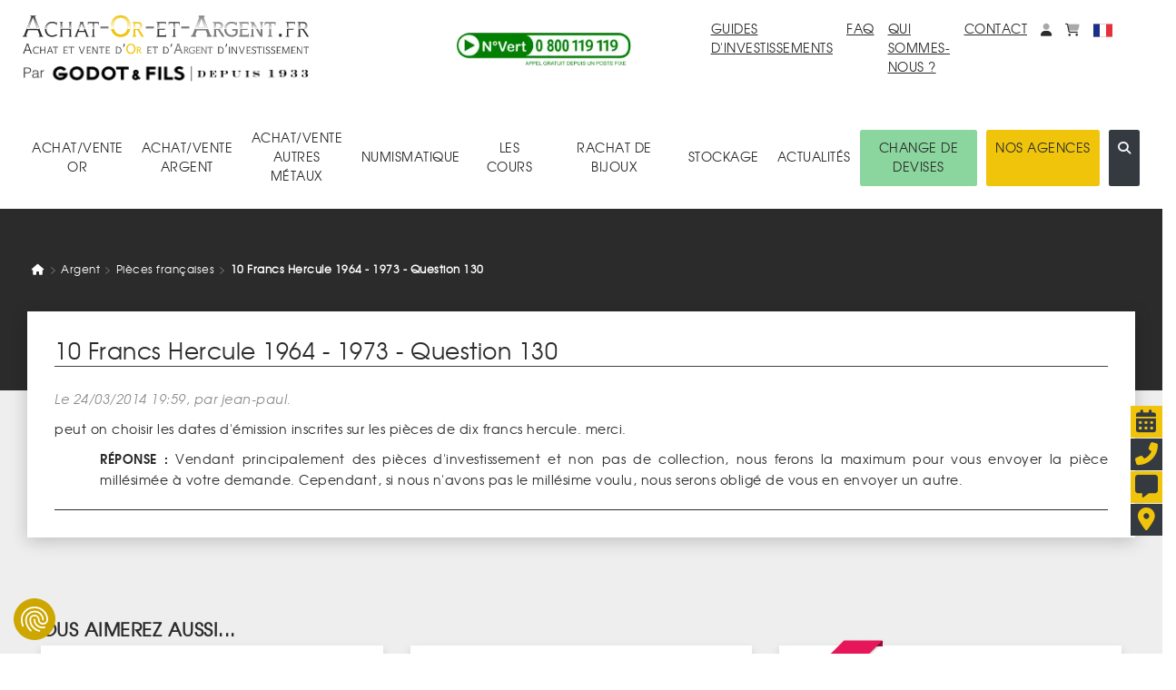

--- FILE ---
content_type: text/html; charset=UTF-8
request_url: https://www.achat-or-et-argent.fr/argent/10-francs-hercule-1964-1973/25/qrs-130/peut-on-choisir-les-dates-d-emission-inscrites-sur-les-pieces-de-dix-francs-hercule-merci
body_size: 13601
content:
<!DOCTYPE HTML>
<html xmlns="http://www.w3.org/1999/xhtml"  xml:lang="fr" lang="fr">

<head>
	<link rel="canonical" href="https://www.achat-or-et-argent.fr/argent/10-francs-hercule-1964-1973/25/qrs-130/peut-on-choisir-les-dates-d-emission-inscrites-sur-les-pieces-de-dix-francs-hercule-merci" />
	
	<link rel="alternate" hreflang="x-default" href="https://www.achat-or-et-argent.fr/argent/10-francs-hercule-1964-1973/25/qrs-130/peut-on-choisir-les-dates-d-emission-inscrites-sur-les-pieces-de-dix-francs-hercule-merci" />
	<link rel="alternate" hreflang="fr-fr" href="https://www.achat-or-et-argent.fr/argent/10-francs-hercule-1964-1973/25/qrs-130/peut-on-choisir-les-dates-d-emission-inscrites-sur-les-pieces-de-dix-francs-hercule-merci" />
	<link rel="manifest" href="/manifest.json">
	
	<title>10 Francs Hercule 1964 - 1973 - Question 130 - peut on choisir les dates d'émission inscrites sur les pièces de dix</title>
	<meta http-equiv="Content-Type" content="text/html; charset=utf-8" />
	<!--meta http-equiv="Content-Security-Policy" content="img-src https://cdn.achat-or-et-argent.fr https://www.achat-or-et-argent.fr https://ban.tangooserver.com https://partner.achat-or-et-argent.fr https://googleads.g.doubleclick.net https://ssl.google-analytics.com https://www.facebook.com https://c.clarity.ms https://www.googletagmanager.com https://adservice.google.com https://ad.doubleclick.net https://www.google.com https://www.google.fr https://cdn.by.wonderpush.com https://bat.bing.com https://bat.bing.net https://c.bing.com https://c.bing.net https://maps.googleapis.com https://nocookie.avads.net https://ads.avads.net https://maps.gstatic.com data:; style-src https://www.achat-or-et-argent.fr https://fonts.googleapis.com  https://consent.cookiefirst.com https://cdn.jsdelivr.net 'unsafe-inline';"-->
			<META NAME="ROBOTS" CONTENT="NOINDEX, NOFOLLOW">
		<meta name="googlebot" content="noindex, NOFOLLOW">
		<META NAME="ROBOTS" CONTENT="NOINDEX, NOFOLLOW">
		<meta name="googlebot" content="noindex, NOFOLLOW">

	<meta name="robots" content="max-image-preview:large">
	<meta http-equiv="Cache-Control" content="max-age=3600, public">
	<meta http-equiv="Expires" content="Fri, 20 Dec 2024 12:00:00 GMT">
	<meta name="keywords" content="">
	<meta name="description" content="Vendant principalement des pièces d&#039;investissement et non pas de collection, nous ferons la maximum pour vous envoyer la pièce millésimée à votre demande. Cependant, si nous n&#039;avons pas le millésime voulu, nous serons obligé de vous en envoyer un autre.">
	<meta name="google-site-verification" content="rD-PIO843toHmy6h9MM1dungf64b5nrTXboMf2uEjPI">
	<meta name="viewport" content="width=device-width, initial-scale=1">
	<meta name="apple-itunes-app" content="app-id=1620312033">
	
		<script type="application/ld+json">
		{
		"@context": "https://schema.org/",
		"@type": "QAPage",
		"mainEntity": [{
			"@type": "Question",
			"name": "peut on choisir les dates d&#039;émission inscrites sur les pièces de dix francs hercule. merci.",
			"text": "peut on choisir les dates d&#039;émission inscrites sur les pièces de dix francs hercule. merci.",
			"answerCount": 1,
			"dateCreated": "2014-03-24T19:59:04+01:00",
			"acceptedAnswer": {
				"@type": "Answer",
				"text": "Vendant principalement des pièces d&#039;investissement et non pas de collection, nous ferons la maximum pour vous envoyer la pièce millésimée à votre demande. Cependant, si nous n&#039;avons pas le millésime voulu, nous serons obligé de vous en envoyer un autre.",
				"dateCreated": "2014-03-24T19:59:04+01:00",
				"upvoteCount": 0,
			  "url": "https://www.achat-or-et-argent.fr/argent/10-francs-hercule-1964-1973/25/qrs-130/peut-on-choisir-les-dates-d-emission-inscrites-sur-les-pieces-de-dix-francs-hercule-merci",
        "author": {
          "@type": "Person",
          "name": "Administrateur"
        }
			}
		}]
	}
	</script>

	<link rel="dns-prefetch" href="https://maps.googleapis.com">

	<!-- LES PRELOAD -->
	<link href="/library/bootstrap.min.css" rel="preload" as='style'>
	<!--	-->
	<link href="/models/common/css/styles-mod-bs.css?1759249293" rel="preload" as='style'>
	<!--	-->
	<link href="/models/common/css/styles-bs.css?1730992178" rel="preload" as='style'>
	<!--	-->
	<link href="/models/common/css/styles-v5.css?1759421643" rel="preload" as='style'>

	<!--link href="/libjs/jquery.js" rel="preload" as='script' /-->
	<!--link href="/libjs/functions-v5.js?1764780930" rel="preload" as='script' />
	<link href="/library/bootstrap.bundle.min.js" rel="preload" as='script' /-->

	<!-- LES PRELOAD -->

	<!--
	<link href="/models/common/font/AOEA-V4.ttf?qs731q" rel="preload" as='font'  crossorigin="anonymous" referrerpolicy="no-referrer">
	<link href="/models/common/font/texgyreadventor-regular-webfont-webfont.woff2" rel="preload" as='font'  crossorigin="anonymous" referrerpolicy="no-referrer">
	<link href="/models/common/font/texgyreadventor-italic-webfont-webfont.woff2" rel="preload" as='font'  crossorigin="anonymous" referrerpolicy="no-referrer">
	<link href="/models/common/font/texgyreadventor-bold-webfont-webfont.woff2" rel="preload" as='font'  crossorigin="anonymous" referrerpolicy="no-referrer">
	-->

	<!--link rel="stylesheet" href="/library/bootstrap.min.css"-->
	<link rel="stylesheet" href="https://cdn.jsdelivr.net/npm/bootstrap@4.6.2/dist/css/bootstrap.min.css" integrity="sha384-xOolHFLEh07PJGoPkLv1IbcEPTNtaed2xpHsD9ESMhqIYd0nLMwNLD69Npy4HI+N" crossorigin="anonymous">

<!-- Les modifs du css actuels -->
		<link href="/models/common/css/styles-mod-bs.css?1759249293" rel="stylesheet" type="text/css" onload="this.media='all'">
<!--	-->
		<link href="/models/common/css/styles-bs.css?1730992178" rel="stylesheet" type="text/css" onload="this.media='all'">
<!-- -->

		<link href="/models/aoea/css/style.css?1714999730" rel="preload" as='style'>
	<link href="/models/aoea/css/style.css?1714999730" rel="stylesheet" type="text/css" onload="this.media='all'">


	<link href="/models/common/css/styles-v5.css?1759421643" rel="stylesheet" type="text/css" onload="this.media='all'">



	<!--script type="text/javascript" src="/libjs/jquery.js"></script-->
	<script src="https://code.jquery.com/jquery-3.7.1.min.js" integrity="sha256-/JqT3SQfawRcv/BIHPThkBvs0OEvtFFmqPF/lYI/Cxo=" crossorigin="anonymous"></script>

	<script>window.dataLayer = window.dataLayer || [];
		dataLayer.push({
 			'event': "Pageview",
 			'pagePath': "https://www.achat-or-et-argent.fr/argent/10-francs-hercule-1964-1973/25/qrs-130/peut-on-choisir-les-dates-d-emission-inscrites-sur-les-pieces-de-dix-francs-hercule-merci",
 			'pageTitle': "10 Francs Hercule 1964 - 1973 - Question 130 - peut on choisir les dates d'émission inscrites sur les pièces de dix",
 			'visitorType': "customer"
		});
		dataLayer.push({"newcustomer": 0,});
	</script>
	<!-- Google Tag Manager -->
	<script>(function(w,d,s,l,i){w[l]=w[l]||[];w[l].push({'gtm.start':
	new Date().getTime(),event:'gtm.js'});var f=d.getElementsByTagName(s)[0],
	j=d.createElement(s),dl=l!='dataLayer'?'&l='+l:'';j.async=true;j.src=
	'https://www.googletagmanager.com/gtm.js?id='+i+dl;f.parentNode.insertBefore(j,f);
	})(window,document,'script','dataLayer','GTM-PTSWGNX');</script>
	<!-- End Google Tag Manager -->

		
	
	
	

	<!--script defer type="text/javascript" src="/library/bootstrap.bundle.min.js"></script-->
	<script src="https://cdn.jsdelivr.net/npm/bootstrap@4.6.2/dist/js/bootstrap.bundle.min.js" integrity="sha384-Fy6S3B9q64WdZWQUiU+q4/2Lc9npb8tCaSX9FK7E8HnRr0Jz8D6OP9dO5Vg3Q9ct" crossorigin="anonymous"></script>

	<script>var messages=["Vos modifications seront prises en compte dès que vous aurez enregistré.", "Ce produit est déjà dans vos favoris", "Faible", "Moyenne", "Forte", "En&nbsp;arrière", "En&nbsp;avant", "Chargement en cours... Merci de votre patience.", "Quantité minimum", "Ajouter à mes achats"];var deviseEncours = "€";var changeDevise = 1;var changeEuro = 1;</script>


		<link href="/libjs/functions.js?1764780930" rel="preload" as='script' />
		<!--link href="/libjs/files_js/skull.js?1685608480" rel="preload" as='script' /-->

		<!-- À faire disparaitre à terme -->
		<link href="/libjs/lazysizes.min.js" rel="preload" as='script' />
		<link href="/libjs/ls.unveilhooks.min.js" rel="preload" as='script' />
		<!-- À faire disparaitre à terme -->

		<script type="text/javascript" src="/libjs/functions.js?1764780930" ></script>
		<!--script type="text/javascript" src="/libjs/files_js/skull.js?1685608480" ></script-->

		<!-- À faire disparaitre à terme -->
		<script type="text/javascript" src="/libjs/lazysizes.min.js" defer></script>
		<script type="text/javascript" src="/libjs/ls.unveilhooks.min.js" defer></script>
		<!-- À faire disparaitre à terme -->

		
		<script async type="text/javascript" src="/libjs/functions-v5.js?1765531197" ></script>
		
		 
<!-- Meta Pixel Code -->
<script>
	!function(f,b,e,v,n,t,s)
	{if(f.fbq)return;n=f.fbq=function(){n.callMethod?
	n.callMethod.apply(n,arguments):n.queue.push(arguments)};
	if(!f._fbq)f._fbq=n;n.push=n;n.loaded=!0;n.version='2.0';
	n.queue=[];t=b.createElement(e);t.async=!0;
	t.src=v;s=b.getElementsByTagName(e)[0];
	s.parentNode.insertBefore(t,s)}(window, document,'script',
	'https://connect.facebook.net/en_US/fbevents.js');
	fbq('init', '2334468567029377');
	fbq('track', 'PageView');
	</script>
	<noscript><img height="1" width="1" style="display:none"
	src="https://www.facebook.com/tr?id=2334468567029377&ev=PageView&noscript=1"
	/></noscript>
	<!-- End Meta Pixel Code -->



	<script>
		document.addEventListener("onTouchStart", function(){}, {passive: true});
		document.addEventListener('touchstart', function(){}, {passive: true});
		document.addEventListener("scroll", function(){}, {passive: true});
	</script>
</head>


<body>
<!-- Google Tag Manager (noscript) -->
<noscript><iframe src="https://www.googletagmanager.com/ns.html?id=GTM-PTSWGNX" height="0" width="0" style="display:none;visibility:hidden"></iframe></noscript>
<!-- End Google Tag Manager (noscript) -->
				<div class="alert alert-success d-none position-fixed" id="noty-holder"><!-- displayed -->
	<p id="noty-content"></p>
</div>

<nav class="navbar navbar-expand-lg navbar-light flex-wrap" id="navMenu">
  <div class="col-lg-4 order-first">
  	<div class="row">
	  	<button class="col-1 navbar-toggler collapsed border-0" type="button" data-toggle="collapse" data-target=".navbarNav" aria-controls="navbarNav" aria-expanded="false" aria-label="Toggle navigation">
				<i class="fas fa-bars toggler-icon" style="font-size:1.8rem;"></i>
	    	<i class="fas fa-times toggler-close" style="font-size:1.8rem;display:none;"></i>
			</button>
			<div class="col-9 col-lg-12 text-center pr-lg-0 text-lg-left">
				<a class="navbar-brand w-100" href="/"  title="Retour à l'accueil"><img src="https://cdn.achat-or-et-argent.fr/ressources_v4/images/structure/fr/aoea-logo.svg" class="logoHome" alt="Achat Or Et Argent" title="Achat Or Et Argent" width="210" height="30" loading="lazy"></a>
			</div>
			<div class="col-2 d-flex pt-1 d-lg-none pr-1 justify-content-end">
	  		<span id="accountM" class="ml-4">
						<div class="dropdown dropleft">
							<a href="#" title="Mon compte" class="dropdown-toggle no-arrow text-decoration-none" role="button" id="dropAccountM" data-toggle="dropdown" aria-haspopup="true" aria-expanded="false" aria-label="Mon compte">
								<i class="fa-duotone fa-solid fa-user"></i><span class="sr-only">Mon compte</span>
							</a>
							<div class="dropdown-menu dropdown-menu-lg-right shadow-lg" aria-labelledby="dropAccountM" id="contentDropAccountM" data-tpl='<a href="__link__" class="dropdown-item text-decoration-none" title="__title__">__label__</a>'>
							</div>
						</div>
					</span>
					<span id="basketM" class="ml-4 d-inline">
						<div class="dropdown dropleft">
							<a href="#" title="monpanier" class="dropdown-toggle no-arrow text-decoration-none" role="button" id="dropBasketM" data-toggle="dropdown" aria-haspopup="true" aria-expanded="false" aria-label="mon<br>panier">
								<i class="fa-duotone fa-solid fa-cart-shopping"></i><span class="sr-only">monpanier</span>
							</a>
							<div class="dropdown-menu dropdown-menu-lg-right shadow-lg p-2" aria-labelledby="dropBasketM" id="contentDropBasketM" data-tpllabel = '<div class="dropdown-text text-nowrap p-3" style="font-size:1.2rem;">__label__</div>' data-tplsep='<div class="dropdown-divider"></div>' data-tpllabelb = '<div class="dropdown-text text-nowrap p-3" style="font-size:1.2rem;">Mes achats :<span class="font-weight-bold"> __label__</span></div>'  data-tpllabels = '<div class="dropdown-text text-nowrap p-3" style="font-size:1.2rem;">Mes ventes :<span class="font-weight-bold"> __label__</span></div>' data-tplbtnb = '<a href="/mon-panier-achats" class="px-3 w-100 d-block text-center" title="Voir mes achats"><button class="btn btn-dark w-100 text-nowrap" title="Voir mes achats">VOIR MES ACHATS</button></a>' data-tplbtns = '<a href="/mon-panier-ventes" class="px-3 w-100 d-block text-center" title="Voir mes ventes"><button class="btn btn-dark w-100 text-nowrap" title="Voir mes ventes">VOIR MES VENTES</button></a>'>
							</div>
						</div>
					</span>
			 </div>


			<div class="col-9 offset-1 offset-lg-0 col-lg-12 text-center text-lg-left"><img src="https://cdn.achat-or-et-argent.fr/ressources_v4/images/structure/common/tiny_logo.webp" class="sousLogoHome" alt="Achat Or Et Argent" title="Achat Or Et Argent" width="210" height="21" loading="lazy"></div>




		</div>

	</div>
	<div class="col-12 d-lg-none mt-4">
		<div class="input-group mb-3">
			<input type="text" class="form-control" placeholder="Rechercher (ex : Lingotin 1 once, Krugerrand...)" id="searchInputM" data-typ="0">
			<div class="input-group-append">
			  <button class="btn btn-dark searchButtonM" title='search'><i class="fa-regular fa-magnifying-glass-arrow-right text-light" style="font-size:1.5rem;"></i></button>
			</div>
		</div>
	</div>
  <div class="collapse navbar-collapse row col-lg-8 navbarNav order-2 order-lg-1">
    <div class="col-lg-5 text-lg-center align-self-center order-last order-lg-first mt-3 mt-lg-0"><a href="tel:+33800119119" class="" title="Appel téléphonique : 0800 119 119"><img src="https://cdn.achat-or-et-argent.fr/ressources_v4/images/structure/common/phone.webp" alt="0800 119 119 Appel et service gratuits" title="0800 119 119 Appel et service gratuits" width="200" height="42" loading="lazy"></a></div>
		<div class="col-lg-7 d-flex flex-column flex-lg-row align-items-lg-start ml-3 ml-md-0">
			<a href="/guide-investissement/or-gor-25" class="ml-lg-auto mr-4 mb-3 mb-lg-0" title="guides d'investissements">GUIDES D'INVESTISSEMENTS</a>
			<a href="/faq" class="mr-4 mb-3 mb-lg-0" title="faq">FAQ</a>
			<a href="/qui-sommes-nous" class="mr-4 mb-3 mb-lg-0 mt-3 mt-md-0"title="Qui sommes-nous ?">QUI SOMMES-NOUS ?</a>
			<a href="/nous-contacter" class="mr-4 mb-3 mb-lg-0 mt-3 mt-md-0" title="contact">CONTACT</a>
			<div class="d-flex flex-row align-items-lg-end mt-3 mt-md-0">
				<span id="account" class="mr-4 d-none d-lg-block">
					<div class="dropdown">
						<a href="#" title="Mon compte" class="dropdown-toggle no-arrow text-decoration-none" role="button" id="dropAccount" data-toggle="dropdown" aria-haspopup="true" aria-expanded="false" aria-label="Mon compte">
							<i class="fa-duotone fa-solid fa-user"></i><span class="sr-only">Mon compte</span>
						</a>
						<div class="dropdown-menu dropdown-menu-lg-right shadow-lg" aria-labelledby="dropAccount" id="contentDropAccount" data-tpl='<a href="__link__" class="dropdown-item text-decoration-none" title="__title__">__label__</a>'>
						</div>
					</div>
				</span>
				<span id="basket" class="mr-4 d-none d-lg-inline">
					<div class="dropdown">
						<a href="#" title="monpanier" class="dropdown-toggle no-arrow text-decoration-none" role="button" id="dropBasket" data-toggle="dropdown" aria-haspopup="true" aria-expanded="false" aria-label="mon<br>panier">
							<i class="fa-duotone fa-solid fa-cart-shopping"></i><span class="sr-only">monpanier</span>
						</a>
						<div class="dropdown-menu dropdown-menu-lg-right shadow-lg p-2" aria-labelledby="dropBasket" id="contentDropBasket" data-tpllabel = '<div class="dropdown-text text-nowrap p-3" style="font-size:1.2rem;">__label__</div>' data-tplsep='<div class="dropdown-divider"></div>' data-tpllabelb = '<div class="dropdown-text text-nowrap p-3" style="font-size:1.2rem;">Mes achats :<span class="font-weight-bold"> __label__</span></div>'  data-tpllabels = '<div class="dropdown-text text-nowrap p-3" style="font-size:1.2rem;">Mes ventes :<span class="font-weight-bold"> __label__</span></div>' data-tplbtnb = '<a href="/mon-panier-achats" class="px-3 w-100 d-block text-center" title="Voir mes achats"><button class="btn btn-dark w-100 text-nowrap" title="Voir mes achats">VOIR MES ACHATS</button></a>' data-tplbtns = '<a href="/mon-panier-ventes" class="px-3 w-100 d-block text-center" title="Voir mes ventes"><button class="btn btn-dark w-100 text-nowrap" title="Voir mes ventes">VOIR MES VENTES</button></a>'>
						</div>
					</div>
				</span>

				
				<span class='d-inline'>
					<div class="dropdown">
						<a href="#" title="Choisissez la langue du site." class="dropdown-toggle no-arrow text-decoration-none" role="button" id="choixLangue" data-toggle="dropdown" aria-haspopup="true" aria-expanded="false">
							<img src="https://cdn.achat-or-et-argent.fr/ressources_v4/images/drapeaux/fr.svg" class="" style="width:2.1rem;height:2.1rem;" alt="Choisissez la langue du site." title="Choisissez la langue du site.">
						</a>
						<div class="dropdown-menu dropdown-menu-lg-right shadow-lg" aria-labelledby="choixLangue" id="contentChoixLangue">
														<a href="#" class="dropdown-item text-decoration-none" title="English" onclick="changeLangue('us')"><img src="https://cdn.achat-or-et-argent.fr/ressources_v4/images/drapeaux/us.svg" loading="lazy" class="" style="width:2.1rem;height:2.1rem;" alt="Choisissez la langue du site." title="Choisissez la langue du site.">&nbsp;English</a>
							<a href="#" class="dropdown-item text-decoration-none" title="Deutsch" onclick="changeLangue('de')"><img src="https://cdn.achat-or-et-argent.fr/ressources_v4/images/drapeaux/de.svg" loading="lazy" class="" style="width:2.1rem;height:2.1rem;" alt="Choisissez la langue du site." title="Choisissez la langue du site.">&nbsp;Deutsch</a>
							<a href="#" class="dropdown-item text-decoration-none" title="Italiano" onclick="changeLangue('it')"><img src="https://cdn.achat-or-et-argent.fr/ressources_v4/images/drapeaux/it.svg" loading="lazy" class="" style="width:2.1rem;height:2.1rem;" alt="Choisissez la langue du site." title="Choisissez la langue du site.">&nbsp;Italiano</a>

						</div>
					</div>
				</span>
			</div>
		</div>
  </div>

  <div class="collapse navbar-collapse col-lg-12 order-0 order-lg-last navbarNav">
		<nav class="navbar col-lg-12 flex-column flex-lg-row flex-nowrap align-items-start align-items-lg-center justify-content-md-between mt-lg-5 mb-3 p-0" style="z-index:15;">
	<div class="JQnavItems text-center p-3" style="z-index:10;"><div class="catLink pointer cat-1">ACHAT/VENTE<BR>OR<span class="position-absolute"><i class="fa-solid fa-caret-up position-relative JQCat JQcat1 d-none text-dark" style="top:2.2rem;left:-1.5rem;font-size:2rem;"></i></span></div>
		<div class="JQCat JQcat1 position-absolute d-none pt-3 sizeJQcat">
			<div class="row no-gutters border border-dark bg-light rounded-xl shadow-lg" style="border-width:0.2rem !important;">
				<div class="col-lg-9 p-3 text-left">
					<div class="col-12"><a href="" class="text-decoration-none cat-1 acat-1">VOIR TOUT&nbsp;<i class="fa-solid fa-caret-right"></i></a></div>
					<div class="row no-gutters" id="nav-cat-1" data-tpl='<div class="col-lg-6 col-xl-4 pl-4 py-2"><a href="__url__" class="text-decoration-none text-nowrap cat-1">__label__</a></div>' data-tpllove='<div class="col-auto pl-4 py-2"><a href="__url__" class="text-decoration-none text-md-nowrap cat-1"><img loading="lazy" src="__image__" alt="__label__" title="__label__" height="40" width="40" class="mr-3">__label__</a></div>' data-coups='<div class="col-12 row no-gutters align-items-center"><div class="col-auto"><div class="col-auto pl-4 pr-2 font-weight-bold">Coups de cœur :</div></div><div class="d-flex flex-wrap">__coups__</div></div>'></div>
				</div>
				<div class="col-lg-3 bg-dark border rounded-xl" id="nav-bloc-1" data-tpl='<div class="row p-3"><div class="col text-light"><p class="font-weight-bold">__texte__</p><a href="__url__" class="text-decoration-none text-nowrap text-light cat-1"><p><img loading="lazy" src="__image__" alt="__label__" title="__label__" height="100" width="100" class="mb-3"></p><p class="text-wrap">__label__</p></a></div></div>'>
				</div>
			</div>
		</div>
	</div>
	<div class="JQnavItems text-center p-3" style="z-index:10;"><div class="catLink pointer cat-2">ACHAT/VENTE<BR>ARGENT<span class="position-absolute"><i class="fa-solid fa-caret-up position-relative JQCat JQcat2 d-none" style="top:2.2rem;left:-3.5rem;font-size:2rem;"></i></span></div>
		<div class="JQCat JQcat2 position-absolute d-none pt-3 sizeJQcat">
			<div class="row no-gutters border border-dark bg-light rounded-xl shadow-lg" style="border-width:0.2rem !important;">
				<div class="col-lg-9 p-3 text-left">
					<div class="col-12"><a href="" class="text-decoration-none cat-2 acat-2">VOIR TOUT&nbsp;<i class="fa-solid fa-caret-right"></i></a></div>
					<div class="row no-gutters" id="nav-cat-2" data-tpl='<div class="col-lg-6 col-xl-4 pl-4 py-2"><a href="__url__" class="text-decoration-none text-nowrap cat-2">__label__</a></div>' data-tpllove='<div class="col-auto pl-4 py-2"><a href="__url__" class="text-decoration-none text-md-nowrap cat-2"><img loading="lazy" src="__image__" alt="__label__" title="__label__" height="40" width="40" class="mr-3">__label__</a></div>' data-coups='<div class="col-12 row no-gutters align-items-center"><div class="col-auto"><div class="col-auto pl-4 pr-2 font-weight-bold">Coups de cœur :</div></div><div class="d-flex flex-wrap">__coups__</div></div>'></div>
				</div>
				<div class="col-lg-3 bg-dark border rounded-xl" id="nav-bloc-2" data-tpl='<div class="row p-3"><div class="col text-light"><p class="font-weight-bold">__texte__</p><a href="__url__" class="text-decoration-none text-nowrap text-light cat-2"><p><img loading="lazy" src="__image__" alt="__label__" title="__label__"  height="100" width="100" class="mb-3"></p><p class="text-wrap">__label__</p></a></div></div>'>
				</div>
			</div>
		</div>
	</div>
	<div class="JQnavItems text-center p-3" style="z-index:10;"><div class="catLink pointer cat-300">ACHAT/VENTE<BR>AUTRES MÉTAUX<span class="position-absolute"><i class="fa-solid fa-caret-up position-relative JQCat JQcat300 d-none" style="top:2.2rem;left:-6.5rem;font-size:2rem;"></i></span></div>
		<div class="JQCat JQcat300 position-absolute d-none pt-3 sizeJQcat">
			<div class="row no-gutters border border-dark bg-light rounded-xl shadow-lg" style="border-width:0.2rem !important;">
				<div class="col-lg-9 p-3 text-left">
					<div class="col-12"><a href="" class="text-decoration-none cat-300 acat-300">VOIR TOUT&nbsp;<i class="fa-solid fa-caret-right"></i></a></div>
					<div class="row no-gutters" id="nav-cat-300" data-tpl='<div class="col-lg-6 col-xl-4 pl-4 py-2"><a href="__url__" class="text-decoration-none text-nowrap cat-300">__label__</a></div>' data-tpllove='<div class="col-auto pl-4 py-2"><a href="__url__" class="text-decoration-none text-md-nowrap cat-300"><img loading="lazy" src="__image__" alt="__label__" title="__label__" height="40" width="40" class="mr-3">__label__</a></div>' data-coups='<div class="col-12 row no-gutters align-items-center"><div class="col-auto"><div class="col-auto pl-4 pr-2 font-weight-bold">Coups de cœur :</div></div><div class="d-flex flex-wrap">__coups__</div></div>'></div>
				</div>
				<div class="col-lg-3 bg-dark border rounded-xl" id="nav-bloc-300" data-tpl='<div class="row p-3"><div class="col text-light"><p class="font-weight-bold">__texte__</p><a href="__url__" class="text-decoration-none text-nowrap text-light cat-300"><p><img loading="lazy" src="__image__" alt="__label__" title="__label__" height="100" width="100" class="mb-3"></p><p class="text-wrap">__label__</p></a></div></div>'>
				</div>
			</div>
		</div>
	</div>
	<div class="JQnavItems text-center p-3" style="z-index:10;"><div class="catLink pointer cat-3">NUMISMATIQUE<span class="position-absolute"><i class="fa-solid fa-caret-up position-relative JQCat JQcat3 d-none" style="top:3.2rem;left:-6.5rem;font-size:2rem;"></i></span></div>
		<div class="JQCat JQcat3 position-absolute d-none sizeJQcat" style="padding-top:2rem;">
			<div class="row no-gutters border border-dark bg-light rounded-xl shadow-lg" style="border-width:0.2rem !important;">
				<div class="col-lg-9 p-3 text-left">
					<div class="col-12"><a href="" class="text-decoration-none cat-3 acat-3">VOIR TOUT&nbsp;<i class="fa-solid fa-caret-right"></i></a></div>
					<div class="row no-gutters" id="nav-cat-3" data-tpl='<div class="col-lg-6 col-xl-4 pl-4 py-2"><a href="__url__" class="text-decoration-none text-nowrap cat-3">__label__</a></div>' data-tpllove='<div class="col-auto pl-4 py-2"><a href="__url__" class="text-decoration-none text-md-nowrap cat-3"><img loading="lazy" src="__image__" alt="__label__" title="__label__" height="40" width="40" class="mr-3">__label__</a></div>' data-coups='<div class="col-12 row no-gutters align-items-center"><div class="col-auto"><div class="col-auto pl-4 pr-2 font-weight-bold">Coups de cœur :</div></div><div class="d-flex flex-wrap">__coups__</div></div>'></div>
				</div>
				<div class="col-lg-3 bg-dark border rounded-xl d-flex align-items-stretch justify-content-center" id="nav-bloc-3" data-tpl='<div class="row p-3 align-items-center"><div class="col text-light"><p class="font-weight-bold">__texte__</p><a href="__url__" class="text-decoration-none text-nowrap text-light cat-3"><p><img loading="lazy" src="__image__" alt="__label__" title="__label__" height="100" width="100" class="mb-3"></p><p class="text-wrap">__label__</p></a></div></div>'>
				</div>
			</div>
		</div>
	</div>
	<div class='JQnavItems text-center p-3'><a href="/or/cours-de-l-or" class="text-decoration-none linkNav" title="les cours">LES COURS</a></div>
		<div class='JQnavItems text-center p-3'><a href="/rachat-de-bijoux/commander-son-kit" class="text-decoration-none linkNav" title="Rachat de bijoux">RACHAT DE BIJOUX</a></div>

	<div class="JQnavItems text-center p-3" style="z-index:10;"><div class="catLink pointer cat-simple">STOCKAGE<span class="position-absolute"><i class="fa-solid fa-caret-up position-relative JQCat JQcatsimple d-none text-dark" style="top:2.2rem;left:-2rem;font-size:2rem;"></i></span></div>
		<div class="JQCat JQcatsimple position-absolute d-none pt-3">
			<div class="border border-dark bg-light rounded-xl shadow-lg" style="border-width:0.2rem !important;">
				<div class="p-3 text-left" style="min-width:200px;">
					<div class="py-2"><a href="/stockage-or-physique-et-metaux-precieux" class="text-decoration-none cat-simple">Stockage or et métaux précieux</a></div>
					<div class="py-2"><a href="/or/gardienor" class="text-decoration-none cat-simple">Gardienor</a></div>
					<div class="py-2"><a href="/coffre-fort-prive" class="text-decoration-none cat-simple">Coffre-Fort Privé</a></div>
				</div>
			</div>
		</div>
	</div>
	<div class='JQnavItems text-center p-3'><a href="/news" class="text-decoration-none linkNav" title="actualités">ACTUALITÉS</a></div>
	<div class='JQnavItems text-center p-3 d-lg-none'><a href="/agences-liste" class="text-decoration-none linkNav" title="Nos agences">NOS AGENCES</a></div>
		<div class='JQnavItems text-center p-3 d-lg-none'><a href="https://winchangepro.fr" target="_blank" class="text-decoration-none linkNav" title="change de devises">CHANGE DE DEVISES</a></div>

	<div class="btn-group d-lg-inline-flex d-none" role="group">
				<div class='JQnavItems text-center rounded mr-3 p-3' style="background-color:#8bd59e;"><a href="https://winchangepro.fr" target="_blank" class="text-decoration-none linkNav" title="change de devises">CHANGE DE DEVISES</a></div>

		<div class='JQnavItems text-center p-3 bg-or rounded mr-3'><a href="/agences-liste" class="text-decoration-none linkNav text-nowrap" title="Nos agences">NOS AGENCES</a></div>
		<div class='JQnavItems text-center p-3 bg-dark rounded text-light pointer' title="recherche"><i class="fa-solid fa-magnifying-glass JQSearchV5"></i></div>
	</div>
</nav>
	</div>
	<div class="position-absolute w-50 d-none searchBloc" style="bottom:-1rem;right:2.5rem;z-index:1000;">
	  <div class="input-group">
			<input type="text" placeholder="Rechercher (ex : Lingotin 1 once, Krugerrand...)" class="form-control p-2" id="searchInput" data-typ="0" aria-label="Search" autocomplete="off">
			<div class="input-group-append">
			  <button class="btn btn-dark searchButton" title='search'><i class="fa-regular fa-magnifying-glass-arrow-right text-light" style="font-size:1.5rem;"></i></button>
			</div>
		</div>
	</div>
  <div class="position-absolute bg-white border p-3 w-50" id="searchList" style="right:2.5rem;z-index:1000;display:none;max-height:400px;overflow:auto;"></div>
</nav>

<!--=====================================================================================================================================================================
// Ici les boutons widgets et autres flottants
//=====================================================================================================================================================================-->
<!--AVIS VERIFIE WIDGET -->
<!-- BEGIN avisVerifies -->
<!--div class="position-fixed" style="z-index:1000;bottom:10.3rem;left:-4rem; transform:rotate(-90deg)" id="widgAV">
	<div id="037f3037-b3d5-4cf1-96c3-8fdd1834646c"></div><script async charset="utf-8" src="https://widgets.rr.skeepers.io/generated/ddf75175-6a4c-0f44-45d6-7d02938cad74/037f3037-b3d5-4cf1-96c3-8fdd1834646c.js"></script>
</div-->
<!-- END avisVerifies-->
<div class="telGodot_button pointer text-center" title="Appel téléphonique : 0800 119 119">
	<div class="h1 p-1 bg-dark text-or"><i class="fas fa-phone-alt p-1"></i><div class='displayTelGodot ml-2 mr-2 d-none'><a href="tel:+33800119119" title="Appel téléphonique : 0800 119 119" rel="nofollow"><img src="https://cdn.achat-or-et-argent.fr/ressources_v4/images/structure/common/phone.webp" alt="0800 119 119 Appel et service gratuits" title="0800 119 119 Appel et service gratuits" class="numVert" loading="lazy"></a></div></div>
</div>
<div class="rdv_button pointer text-center" title="Prendre rendez-vous">
	<div class="h1 p-1 bg-or text-dark"><i class="fas fa-calendar-alt p-1"></i><div class='displayRdvGodot ml-2 mr-2 d-none'><a href="/prise-de-rendez-vous" class="text-decoration-none align-middle" title="Prendre rendez-vous" style='font-size:1.5rem;' rel="nofollow">Prendre rendez-vous</a></div></div>
</div>

<div class="cont_button pointer text-center" title="Nous contacter">
	<div class="h1 p-1 bg-or text-dark"><i class="fas fa-message p-1"></i><div class='displayContGodot ml-2 mr-2 d-none'><a href="/nous-contacter" class="text-decoration-none align-middle" title="Nous contacter" style='font-size:1.5rem;' rel="nofollow">Nous contacter</a></div></div>
</div>
<div class="age_button pointer text-center" title="Nos agences">
	<div class="h1 p-1 bg-dark text-or"><i class="fas fa-location-dot p-1"></i><div class='displayAgeGodot ml-2 mr-2 d-none'><a href="/agences-liste" class="text-decoration-none align-middle text-light" title="Nos agences" style='font-size:1.5rem;' rel="nofollow">Nos agences</a></div></div>
</div>



		<main class="primaryMain">
	<div class="actualite-content">
				<div class="actuHeader"></div>
		<div class="actuTitleNOT" style="padding: 2rem 1.5rem;">
			<div class="produit-content-title"><!--actuTitleWrapper-->
						<div class="container-fluid mx-auto">
			<nav aria-label="breadcrumb" class="position-relative">
			  <ol class="breadcrumb bg-transparent pl-4 pl-md-0">
			    <li class="breadcrumb-item"><a class="text-white text-decoration-none" href="/" title="Retour à l'accueil"><i class="fas fa-home"></i><span class='d-none'>retour à l'accueil</span></a></li>
			    					<li class="breadcrumb-item "><a href="/argent/2/" class="text-white text-decoration-none " title="Argent">Argent</a></li>
					<li class="breadcrumb-item "><a href="/argent/5/pieces-francaises" class="text-white text-decoration-none " title="Pièces françaises">Pièces françaises</a></li>

			    <li class="breadcrumb-item active" aria-current="page">
			    	
			    	<h1 class="faTitle text-white"><span onclick="history.back();" style="cursor:pointer;">10 Francs Hercule 1964 - 1973 - Question 130</span></h1>
			    	
			    </li>
			  </ol>
			</nav>
		</div>
		<style>
			@media (min-width: 768px) {
				span.arianeNoH1-span.faTitle {
					padding: 0 3rem 0 0;
				}
			}
		</style>
<script>
		dataLayer.push({
		 'categoryid': '7',
		 'categorylabel': 'argent/Pièces françaises/&lt;span onclick=&quot;history.back();&quot; style=&quot;cursor:pointer;&quot;&gt;10 Francs Hercule 1964 - 1973 - Question 130&lt;/span&gt;/'
		});
	</script>
				<!--h1><span class="fax" style="padding:0 0 0 0.8rem" onclick="history.back();"><label class="icon-0110 faLabel" title ="Retour" style="float:left;margin-right:0.2rem;cursor:pointer">
				<span class="noTextAllways">Retour</span>
				</label></span>10 Francs Hercule 1964 - 1973 - Question 130
				</h1-->
			</div>
		</div>
		<div class="actuTexte">
			<div class="actuTexteWrapper">
				<div class="h1" style="border-bottom:0.1rem solid #444">10 Francs Hercule 1964 - 1973 - Question 130</div>
				<div class="produitQuestion">
					<div class="produitQuestionDate">
						Le 24/03/2014 19:59, par jean-paul.
					</div>
					<div class="produitQuestionTitre"></div>
					<div class="produitQuestionTexte">
						peut on choisir les dates d'émission inscrites sur les pièces de dix francs hercule. merci.
					</div>
					<div class="produitQuestionReponse">
						<span>Réponse :</span>
						Vendant principalement des pièces d'investissement et non pas de collection, nous ferons la maximum pour vous envoyer la pièce millésimée à votre demande. Cependant, si nous n'avons pas le millésime voulu, nous serons obligé de vous en envoyer un autre.
					</div>
				</div>
			</div>
		</div>


<!-- Cross selling -->

		<div class="crossSell" style="clear:both;">
			<div class="crossSellWrapper">
				<p class="h2 font-weight-bold text-left mb-2">VOUS AIMEREZ AUSSI...</p>

				<!-- On réutilise les produits des catégories -->
									<div class="col-9 col-md-4  mb-3 JQprodL" style="z-index:0;" id="prod13">
	<div class="position-absolute d-none" style="right:2rem;top:0.5rem;z-index:1;">
		<div class="row no-gutters">
			<div class='col-xl text-right'>
				<a href="/mon-compte#alerte-13" title="Ajouter une alerte"><div class="btn btn-light border rounded btn-alerte p-2" title="Ajouter une alerte"><i class="far fa-bell fa-xl"></i></div></a>
			</div>
			<div class='col-xl text-right'>
			
			<button class="btn btn-light border rounded JQfav13 p-xl-2" title="Ajouter à mes favoris" onclick="addFavorite(13)"><i class="far fa-heart fa-xl"></i></button>
			
			</div>
			<div class='col-xl text-right'>
			<!-- BEGIN noCompareNew --><!-- ELSE noCompareNew -->
				<div class="dropdown d-inline-block dropleft btn btn-light border rounded p-2 pb-1" title="Mes comparaisons" style="/*padding-bottom:1rem !important*/"><i class="fas fa-balance-scale-right fa-xl" id="comparaison-13" role="button" title="Mes comparaisons" data-toggle="dropdown" aria-haspopup="true" aria-expanded="false"></i>
						<div class="JQComp JQCompId13 dropdown-menu" style="width:200px;" data-iditem="13" aria-labelledby="comparaison-13"></div>
				</div>

			</div>
		</div>
	</div>
	<div class="bg-white shadow minHeightCrossSell">
		
		<a href="/or/10-dollars-us/13" class="text-decoration-none stretched-link position-relative" title="Voir ce produit" rel="nofollow"><span class="d-none">10 Dollars US</span>

		<a href="/or/10-dollars-us/13" class="text-decoration-none" title="Voir ce produit" rel="nofollow"><span class="d-none">10 Dollars US</span>
		<div class="row no-gutters pt-4 pt-xl-1" style="">
			<div class='col-12 pt-5 mb-5 text-nowrap'>
				<img class="lazyload img-fluid w-50" data-src="https://cdn.achat-or-et-argent.fr/ressources_v4/images/pieces/au/thumbs/10dollarsorlibertyavers.webp" alt="10 Dollars US" loading="lazy" width="100" height="100" style="max-width:100px;filter: drop-shadow(2px 2px 1px rgba(0,0,0,.5));">
				<img class="lazyload img-fluid w-50" data-src="https://cdn.achat-or-et-argent.fr/ressources_v4/images/pieces/au/thumbs/10dollarsorlibertyrevers.webp" alt="10 Dollars US" loading="lazy" width="100" height="100" style="max-width:100px;filter: drop-shadow(2px 2px 1px rgba(0,0,0,.5));">
			</div>
			<div class='col-12 pt-2 pb-5 text-center'>
				<div class="row h-100 align-items-center">
					<div class="col text-center ">
						<div class="h4 font-weight-bold">						<img class="lazyload" data-src="https://cdn.achat-or-et-argent.fr/ressources_v4/images/drapeaux/us.svg" alt="" loading="lazy" width="20" height="14">
10 Dollars US</div>
												<small>Valeur intrinsèque&nbsp;1 995.88&nbsp;€ </small>

					</div>
				</div>
			</div>
		</div>
		</a>
		<div class="row no-gutters align-items-center bg-eee" style="">
			<div class="col-12 p-2 border-xl-right">
				<div class="row">
											<div class="col-4 h3 text-achat font-weight-bold align-self-center">ACHAT</div>
						<div class="col-8 h3 text-achat font-weight-bold">
							

															<span class="x-small">À partir de</span><br>
							2 084.50&nbsp;€

						</div>

				</div>
			</div>
			<div class="col-12 p-4 border-xl-right">
				<div class="row">
											<div class="col-4 h3 text-vente font-weight-bold">VENTE</div>
						<div class="col-8 h3 text-vente font-weight-bold">1 870.00&nbsp;€</div>

				</div>
			</div>
			<div class="col-12 p-4 order-xl-3">
				<a href="/or/10-dollars-us/13" class="text-decoration-none" title="Voir ce produit" rel="nofollow">
					<button class="btn btn-light bg-argent p-2 pl-4 pr-4 font-weight-bold text-white hoverSpecialArgent" style="font-size:1.5rem;" title="VOIR CE PRODUIT">VOIR CE PRODUIT&nbsp;<i class="fas fa-caret-right fa-xl"></i></button>
				</a>
			</div>
		</div>
		</a>

	</div>
</div>




				
					<div class="col-9 col-md-4  mb-3 JQprodL" style="z-index:0;" id="prod3379">
	<div class="position-absolute d-none" style="right:2rem;top:0.5rem;z-index:1;">
		<div class="row no-gutters">
			<div class='col-xl text-right'>
				<a href="/mon-compte#alerte-3379" title="Ajouter une alerte"><div class="btn btn-light border rounded btn-alerte p-2" title="Ajouter une alerte"><i class="far fa-bell fa-xl"></i></div></a>
			</div>
			<div class='col-xl text-right'>
			
			<button class="btn btn-light border rounded JQfav3379 p-xl-2" title="Ajouter à mes favoris" onclick="addFavorite(3379)"><i class="far fa-heart fa-xl"></i></button>
			
			</div>
			<div class='col-xl text-right'>
			<!-- BEGIN noCompareNew --><!-- ELSE noCompareNew -->
				<div class="dropdown d-inline-block dropleft btn btn-light border rounded p-2 pb-1" title="Mes comparaisons" style="/*padding-bottom:1rem !important*/"><i class="fas fa-balance-scale-right fa-xl" id="comparaison-3379" role="button" title="Mes comparaisons" data-toggle="dropdown" aria-haspopup="true" aria-expanded="false"></i>
						<div class="JQComp JQCompId3379 dropdown-menu" style="width:200px;" data-iditem="3379" aria-labelledby="comparaison-3379"></div>
				</div>

			</div>
		</div>
	</div>
	<div class="bg-white shadow minHeightCrossSell">
		
		<a href="/argent/queen-s-beasts-2018-le-taureau-noir-du-duche-de-clarence-2-onces/3379" class="text-decoration-none stretched-link position-relative" title="Voir ce produit" rel="nofollow"><span class="d-none">Royal Tudor Beasts : Le Taureau noir du Duché de Clarence 2 Onces</span>

		<a href="/argent/queen-s-beasts-2018-le-taureau-noir-du-duche-de-clarence-2-onces/3379" class="text-decoration-none" title="Voir ce produit" rel="nofollow"><span class="d-none">Royal Tudor Beasts : Le Taureau noir du Duché de Clarence 2 Onces</span>
		<div class="row no-gutters pt-4 pt-xl-1" style="">
			<div class='col-12 pt-5 mb-5 text-nowrap'>
				<img class="lazyload img-fluid w-50" data-src="https://cdn.achat-or-et-argent.fr/ressources_v4/images/pieces/ag/thumbs/bull-of-clarence-2oz-silver-reverse.webp" alt="Royal Tudor Beasts : Le Taureau noir du Duché de Clarence 2 Onces" loading="lazy" width="100" height="100" style="max-width:100px;filter: drop-shadow(2px 2px 1px rgba(0,0,0,.5));">
				<img class="lazyload img-fluid w-50" data-src="https://cdn.achat-or-et-argent.fr/ressources_v4/images/pieces/ag/thumbs/bull-of-clarence-2oz-silver-obverse.webp" alt="Royal Tudor Beasts : Le Taureau noir du Duché de Clarence 2 Onces" loading="lazy" width="100" height="100" style="max-width:100px;filter: drop-shadow(2px 2px 1px rgba(0,0,0,.5));">
			</div>
			<div class='col-12 pt-2 pb-5 text-center'>
				<div class="row h-100 align-items-center">
					<div class="col text-center ">
						<div class="h4 font-weight-bold">Royal Tudor Beasts : Le Taureau noir du Duché de Clarence 2 Onces</div>
												<small>Valeur intrinsèque&nbsp;160.35&nbsp;€ </small>

					</div>
				</div>
			</div>
		</div>
		</a>
		<div class="row no-gutters align-items-center bg-eee" style="">
			<div class="col-12 p-4 border-xl-right">
				<div class="row">
											<div class="col-4 h3 text-achat font-weight-bold align-self-center">ACHAT</div>
						<div class="col-8 h3 text-achat font-weight-bold">
							

							<!--style="font-size:1.2rem;color:black;font-weight:normal;position:absolute;top:-1.5rem;"-->
							<del class="small text-dark"></del> 232.60&nbsp;€
							
						</div>

				</div>
			</div>
			<div class="col-12 p-4 border-xl-right">
				<div class="row">
											<div class="col-4 h3 text-vente font-weight-bold">VENTE</div>
						<div class="col-8 h3 text-vente font-weight-bold">150.70&nbsp;€</div>

				</div>
			</div>
			<div class="col-12 p-4 order-xl-3">
				<a href="/argent/queen-s-beasts-2018-le-taureau-noir-du-duche-de-clarence-2-onces/3379" class="text-decoration-none" title="Voir ce produit" rel="nofollow">
					<button class="btn btn-light bg-argent p-2 pl-4 pr-4 font-weight-bold text-white hoverSpecialArgent" style="font-size:1.5rem;" title="VOIR CE PRODUIT">VOIR CE PRODUIT&nbsp;<i class="fas fa-caret-right fa-xl"></i></button>
				</a>
			</div>
		</div>
		</a>

	</div>
</div>




				
					<div class="col-9 col-md-4  mb-3 JQprodL" style="z-index:0;" id="prod5234">
	<div class="position-absolute d-none" style="right:2rem;top:0.5rem;z-index:1;">
		<div class="row no-gutters">
			<div class='col-xl text-right'>
				<a href="/mon-compte#alerte-5234" title="Ajouter une alerte"><div class="btn btn-light border rounded btn-alerte p-2" title="Ajouter une alerte"><i class="far fa-bell fa-xl"></i></div></a>
			</div>
			<div class='col-xl text-right'>
			
			<button class="btn btn-light border rounded JQfav5234 p-xl-2" title="Ajouter à mes favoris" onclick="addFavorite(5234)"><i class="far fa-heart fa-xl"></i></button>
			
			</div>
			<div class='col-xl text-right'>
			<!-- BEGIN noCompareNew --><!-- ELSE noCompareNew -->
				<div class="dropdown d-inline-block dropleft btn btn-light border rounded p-2 pb-1" title="Mes comparaisons" style="/*padding-bottom:1rem !important*/"><i class="fas fa-balance-scale-right fa-xl" id="comparaison-5234" role="button" title="Mes comparaisons" data-toggle="dropdown" aria-haspopup="true" aria-expanded="false"></i>
						<div class="JQComp JQCompId5234 dropdown-menu" style="width:200px;" data-iditem="5234" aria-labelledby="comparaison-5234"></div>
				</div>

			</div>
		</div>
	</div>
	<div class="bg-white shadow minHeightCrossSell">
					<div class="pastille pastilleSmall stval" style="left:-2.7rem;">
				<div class="pastilleInner">EXCLUSIVITÉ</div>
			</div>

		<a href="/or/epargnor-10-x-1-10-once-or/5234" class="text-decoration-none stretched-link position-relative" title="Voir ce produit" rel="nofollow"><span class="d-none">EpargnOr 10 x 1/10 Once Or</span>

		<a href="/or/epargnor-10-x-1-10-once-or/5234" class="text-decoration-none" title="Voir ce produit" rel="nofollow"><span class="d-none">EpargnOr 10 x 1/10 Once Or</span>
		<div class="row no-gutters pt-4 pt-xl-1" style="">
			<div class='col-12 pt-5 mb-5 text-nowrap'>
				<img class="lazyload img-fluid w-50" data-src="https://cdn.achat-or-et-argent.fr/ressources_v4/images/pieces/au/thumbs/epargnor-10-1-10-once-or-pieces-plaquette-pieces-avers-detachable.webp" alt="EpargnOr 10 x 1/10 Once Or" loading="lazy" width="100" height="100" style="max-width:100px;filter: drop-shadow(2px 2px 1px rgba(0,0,0,.5));">
				<img class="lazyload img-fluid w-50" data-src="https://cdn.achat-or-et-argent.fr/ressources_v4/images/pieces/au/thumbs/epargnor-10-1-10-once-or-pieces-plaquette-pieces-revers.webp" alt="EpargnOr 10 x 1/10 Once Or" loading="lazy" width="100" height="100" style="max-width:100px;filter: drop-shadow(2px 2px 1px rgba(0,0,0,.5));">
			</div>
			<div class='col-12 pt-2 pb-5 text-center'>
				<div class="row h-100 align-items-center">
					<div class="col text-center ">
						<div class="h4 font-weight-bold">						<img class="lazyload" data-src="https://cdn.achat-or-et-argent.fr/ressources_v4/images/drapeaux/fr.svg" alt="" loading="lazy" width="20" height="14">
EpargnOr 10 x 1/10 Once Or</div>
												<small>Valeur intrinsèque&nbsp;4 125.28&nbsp;€ </small>

					</div>
				</div>
			</div>
		</div>
		</a>
		<div class="row no-gutters align-items-center bg-eee" style="">
			<div class="col-12 p-4 border-xl-right">
				<div class="row">
											<div class="col-4 h3 text-achat font-weight-bold align-self-center">ACHAT</div>
						<div class="col-8 h3 text-achat font-weight-bold">
							

							<!--style="font-size:1.2rem;color:black;font-weight:normal;position:absolute;top:-1.5rem;"-->
							<del class="small text-dark"></del> 4 703.00&nbsp;€
							
						</div>

				</div>
			</div>
			<div class="col-12 p-4 border-xl-right">
				<div class="row">
											<div class="col-4 h3 text-vente font-weight-bold">VENTE</div>
						<div class="col-8 h3 text-vente font-weight-bold">4 125.00&nbsp;€</div>

				</div>
			</div>
			<div class="col-12 p-4 order-xl-3">
				<a href="/or/epargnor-10-x-1-10-once-or/5234" class="text-decoration-none" title="Voir ce produit" rel="nofollow">
					<button class="btn btn-light bg-argent p-2 pl-4 pr-4 font-weight-bold text-white hoverSpecialArgent" style="font-size:1.5rem;" title="VOIR CE PRODUIT">VOIR CE PRODUIT&nbsp;<i class="fas fa-caret-right fa-xl"></i></button>
				</a>
			</div>
		</div>
		</a>

	</div>
</div>




				


			</div>
		</div>

		<div class="reassurance">
						<div class="reassuranceContainer">
				<a href="https://www.achat-or-et-argent.fr/p19/7-raisons-de-faire-affaire-avec-nous" title="TRANSPARENCE DES PRIX" rel="nofollow noopener"><img src="/assets/pictos/reassurance-prix.svg" alt="prix" width="166" height="112" loading="lazy"></a>
				<div class="reassuranceTexte">
					TRANSPARENCE DES PRIX
				</div>
			</div>
			<div class="reassuranceContainer">
				<a href="https://www.achat-or-et-argent.fr/p21/frais-de-port" title="LIVRAISON ASSURÉE" rel="nofollow noopener"><img src="/assets/pictos/reassurance-livraison.svg" alt="livraison" width="166" height="112" loading="lazy"></a>
				<div class="reassuranceTexte">
					LIVRAISON ASSURÉE
				</div>
			</div>
			<div class="reassuranceContainer">
				<a href="https://www.achat-or-et-argent.fr/comment-acheter" title="PAIEMENT SECURISÉ" rel="nofollow noopener"><img src="/assets/pictos/reassurance-paiement.svg" alt="paiement" width="166" height="112" loading="lazy"></a>
				<div class="reassuranceTexte">
					PAIEMENT SECURISÉ
				</div>
			</div>

		</div>

		<div class="actuMacarons">
			<div class="actuMacaronsWrapper">
				<!-- Le nombre de macarons doit OBLIGATOIREMENT être un multiple de 3 -->
				<a href="https://www.achat-or-et-argent.fr/p21/frais-de-port" title="Livraison : tableau des frais de port" class="macaron macaronInline" target='_blank' rel="noopener nofollow">
	<div class="image">
		<img src="/assets/macarons/mac-delivery.svg" alt="delivery" loading="lazy" width="55" height="55">
	</div>
	<div class="texte">
		Livraison : tableau des frais de port
	</div>
</a>
<a href="https://www.achat-or-et-argent.fr/or/fiscalite-sur-les-metaux-precieux" title="La fiscalité des métaux précieux" class="macaron macaronInline" target='_blank' rel="noopener nofollow">
	<div class="image">
		<img src="/assets/macarons/mac-fiscalite.svg" alt="fiscalite" loading="lazy" width="55" height="55">
	</div>
	<div class="texte">
		La fiscalité des métaux précieux
	</div>
</a>
<a href="https://www.achat-or-et-argent.fr/assets/documents/catalogue-AOEA.pdf" title="Découvrez notre catalogue produits" class="macaron macaronInline" target='_blank' rel="noopener nofollow">
	<div class="image">
		<img src="/assets/macarons/mac-catalogue.svg" alt="catalogue" loading="lazy" width="55" height="55">
	</div>
	<div class="texte">
		Découvrez notre catalogue produits
	</div>
</a>

			</div>
		</div>

	</div>
</main>

				<div class="col-12 bg-dark" style="min-height:200px;">
	<div class="row align-items-center imageFondAvis py-5 bg-dark delayedBackground" data-stylebackground="url('')">
		<div class="col-xl-8 offset-xl-1 d-flex flex-column justify-content-around align-items-start pb-4 pb-xl-0">
			<h2 class="text-light pb-3 pb-lg-5">NOS NEWSLETTERS</h2>
			<form class="d-flex flex-column w-100" method="post" id="theNewslet" action="/addnews">
				<div class="form-group form-check">
					<input id="nlChoix3" name="nlChoix3" type="checkbox" class="form-check-input">
					<label class="ml-2 form-check-label text-light" for="nlChoix3">NEW ! Je souhaite recevoir la lettre d'actualités mensuelle.</label>
				</div>
				<div class="form-group form-check">
					<input id="nlChoix1" name="nlChoix1" type="checkbox" class="form-check-input">
					<label class="ml-2 form-check-label text-light" for="nlChoix1">Je souhaite recevoir la newsletter Achat-Or-et-Argent.fr</label>
				</div>
				<div class="form-group form-check">
					<input id="nlChoix2" name="nlChoix2" type="checkbox" class="form-check-input">
					<label class="ml-2 form-check-label text-light" for="nlChoix2">Je souhaite être tenu au courant des cours tous les jours.</label>
				</div>
				
				<div class="row">
					<div class="col-md-6 col-xl-4">
						<div class="form-group">
				    	<label for="nlEmail" class="text-light">Adresse e-mail</label>
	    				<input id="nlEmail" type="email" name="emailNews" placeholder="Ex. : adresse@e-mail.com" class="form-control" required pattern="[a-z0-9._%+\-]+@[a-z0-9.\-]+\.[a-z]{2,}">
	  				</div>
	  			</div>
	  			<div class="col-xl-8 d-flex flex-column flex-sm-row justify-content-between justify-content-sm-start align-items-center align-items-sm-start align-items-xl-end pb-xl-3">
	  				<button class="btn btn-warning bg-or font-weight-bold px-5 pt-3 mb-3 mb-md-0 mr-sm-3 g-recaptcha" data-sitekey="6LdPf0MpAAAAACq3-DUCLzPyLDGzJZ9sbBbXSnII" data-callback='onSubmitCapt' data-action='signup'><h3>je m'abonne</h3></button>
	  				<a href="/assets/documents/catalogue-AOEA.pdf" target="_blank" title="notre catalogue"><button class="btn btn-warning bg-or font-weight-bold px-5 pt-3" type="button"><h3>notre catalogue</h3></button></a>
	  			</div>
				</div>
			</form>
		</div>
	</div>
</div>

<footer class="bg-footer-end">
	<div class="bg-footer-top d-flex flex-column flex-lg-row align-items-center justify-content-around p-3" style="font-size:smaller;">
		<a class="text-light text-decoration-none mt-3 mb-3 pl-3 pr-3 d-inline-block" href="/mentions-legales" title="Mentions légales" rel="nofollow noopener">Mentions légales</a>
		<a class="text-light text-decoration-none mt-3 mb-3 pl-3 pr-3 d-inline-block" href="/conditions-generales-de-vente-gardienor" title="CGV Gardienor" rel="nofollow noopener">CGV Gardienor</a>
		<a class="text-light text-decoration-none mt-3 mb-3 pl-3 pr-3 d-inline-block" href="/cookies" title="Cookies" rel="nofollow noopener">Cookies</a>
				<a class="text-light text-decoration-none mt-3 mb-3 pl-3 pr-3 d-inline-block" href="/charte-donnees-personnelles" title="Charte données personnelles" rel="nofollow noopener">Charte données personnelles</a>

				<a class="text-light text-decoration-none mt-3 mb-3 pl-3 pr-3 d-inline-block" href="/conditions-generales-de-vente" title="Conditions générales de vente" rel="nofollow noopener">Conditions générales de vente</a>

				<a class="text-light text-decoration-none mt-3 mb-3 pl-3 pr-3 d-inline-block" href="/conditions-generales-d-achat" title="Conditions générales d'achat" rel="nofollow noopener">Conditions générales d'achat</a>

				<a class="text-light text-decoration-none mt-3 mb-3 pl-3 pr-3 d-inline-block" href="/conditions-generales-d-utilisation" title="Conditions générales d'utilisation" rel="nofollow noopener">Conditions générales d'utilisation</a>

		<div class="d-flex flex-row"><span class="Apple-converted-space mb-3 mb-lg-0 mr-2"><a href="https://apps.apple.com/fr/app/cours-de-lor-godot-et-fils/id1620312033" target="_blank" rel="nofollow noopener" title="app ios"><img src="https://cdn.achat-or-et-argent.fr/ressources_v4/images/news/prix-de-lor-godotetfils_app_store.webp" loading="lazy" alt="app ios" title="app ios" width="111" height="35"></a></span>
		<a href="https://play.google.com/store/apps/details?id=com.godotfils.android.aoea" target="_blank" rel="nofollow noopener" title="app android"><img src="https://cdn.achat-or-et-argent.fr/ressources_v4/images/news/prix-de-lor-godotetfils_google_play.webp" loading="lazy" alt="app android" title="app android" width="114" height="35"></a></div>
	</div>
	<div class="row no-gutters bg-footer-middle">
		<div class="col-12 pl-3 pb-3 pl-xl-0 pb-xl-0">
			<div class="row no-gutters">
				<div class="col-6 col-lg-9 col-xl-10 pt-4 pb-4">
					<div class="d-flex flex-column flex-lg-row justify-content-around" id="colsCat" data-tpl='<div class="d-flex flex-column pb-4 pb-xl-0" id="footerCat__id_elem__" style="min-width:18rem;">
							<h3 class="font-weight-bold pb-4 text-light" style="font-size:1.4rem;">__label_cat__</h3>
						</div>' data-linecat='<div class="pb-4 pb-xl-2"><a href="__url__" class="text-decoration-none text-light catFooter" title="__label__">__label__</a></div>'>
						<div id="col1"></div>
						<div id="col2"></div>
						<div id="col3"></div>
						<div class="d-flex flex-column pb-4 pb-xl-0 px-2" id="footerCatInfos" style="min-width:18rem;max-width:30rem;">
							<h3 class="font-weight-bold pb-4 text-light" style="font-size:1.4rem;">Nous connaître</h3>
							<div class="pb-4 pb-xl-2"><a href="/news"" class="text-decoration-none text-light catFooter" title="actus et infos pratiques">Actus et infos pratiques</a></div>
														<div class="pb-4 pb-xl-2"><a href="/glossaire-65" class="text-decoration-none text-light catFooter" title="glossaire">Glossaire</a></div>

														<div class="pb-4 pb-xl-2"><a href="/p9/facturation-et-conditionnement" class="text-decoration-none text-light catFooter" rel='nofollow' title="facturation et conditionnement">Facturation et conditionnement</a></div>
							<div class="pb-4 pb-xl-2"><a href="/p41/application-mobile" class="text-decoration-none text-light catFooter"  title="Application mobile">Application mobile</a></div>
							<div class="pb-4 pb-xl-2"><a href="/p40/les-graphiques-du-cours-de-l-or-de-l-argent-du-platine-et-du-palladium" class="text-decoration-none text-light catFooter"  title="Les graphiques du cours de l'or, de l'argent, du platine et du palladium">Les graphiques du cours de l'or, de l'argent, du platine et du palladium</a></div>
							<div class="pb-4 pb-xl-2"><a href="/p37/lutte-contre-le-blanchiment-d-argent-et-le-financement-du-terrorisme-lcb-ft" class="text-decoration-none text-light catFooter"  title="Lutte contre le blanchiment d'argent et le financement du terrorisme (LCB-FT)">Lutte contre le blanchiment d'argent et le financement du terrorisme (LCB-FT)</a></div>
							<div class="pb-4 pb-xl-2"><a href="/partenaire-des-cgp" class="text-decoration-none text-light catFooter"  title="Partenariat CGP">Partenariat CGP</a></div>
							<div class="pb-4 pb-xl-2"><a href="/p33/affiliation" class="text-decoration-none text-light catFooter"  title="Affiliation">Affiliation</a></div>
							<div class="pb-4 pb-xl-2"><a href="/p32/nos-expertises-metiers" class="text-decoration-none text-light catFooter"  title="Nos expertises métiers">Nos expertises métiers</a></div>
							<div class="pb-4 pb-xl-2"><a href="/p31/rachat-de-diamants" class="text-decoration-none text-light catFooter"  title="Rachat de diamants">Rachat de diamants</a></div>
							<div class="pb-4 pb-xl-2"><a href="/p30/comparez-nos-produits-or-et-argent" class="text-decoration-none text-light catFooter"  title="Comparez nos produits Or et Argent">Comparez nos produits Or et Argent</a></div>
							<div class="pb-4 pb-xl-2"><a href="/rejoignez-notre-reseau" class="text-decoration-none text-light catFooter"  title="Rejoignez notre réseau">Rejoignez notre réseau</a></div>
							<div class="pb-4 pb-xl-2"><a href="/p21/frais-de-port" class="text-decoration-none text-light catFooter" rel='nofollow' title="Frais de port">Frais de port</a></div>
							<div class="pb-4 pb-xl-2"><a href="/p19/7-raisons-de-faire-affaire-avec-nous" class="text-decoration-none text-light catFooter" rel='nofollow' title="7 raisons de faire affaire avec nous">7 raisons de faire affaire avec nous</a></div>
							<div class="pb-4 pb-xl-2"><a href="/p18/les-pieces-pcgs" class="text-decoration-none text-light catFooter"  title="Les pièces PCGS">Les pièces PCGS</a></div>
							<div class="pb-4 pb-xl-2"><a href="/p15/notion-de-prime" class="text-decoration-none text-light catFooter"  title="Notion de prime">Notion de prime</a></div>
							<div class="pb-4 pb-xl-2"><a href="/p14/partages-successions-et-donations" class="text-decoration-none text-light catFooter"  title="Partages, successions et donations">Partages, successions et donations</a></div>
							<div class="pb-4 pb-xl-2"><a href="/p13/comment-acheter" class="text-decoration-none text-light catFooter" rel='nofollow' title="Comment acheter ?">Comment acheter ?</a></div>
							<div class="pb-4 pb-xl-2"><a href="/or/fiscalite-sur-les-metaux-precieux" class="text-decoration-none text-light catFooter"  title="Fiscalité">Fiscalité</a></div>
							<div class="pb-4 pb-xl-2"><a href="/p67/nouveau-la-lettre-d-actualite-des-metaux-precieux-par-godot-fils" class="text-decoration-none text-light catFooter"  title="NOUVEAU ! La lettre d'actualité des métaux précieux par Godot & Fils">NOUVEAU ! La lettre d'actualité des métaux précieux par Godot & Fils</a></div>

						</div>
					</div>
				</div>
				<div class="col-6 col-lg-3 col-xl-2 pt-4 mb-4">
					<h3 class="font-weight-bold pb-4 text-light" style="font-size:1.4rem;">Plus d'infos</h3>
					<div class="font-weight-bold text-light">Suivez-nous</div>
					<div class="row flex-wrap">
												<div class="col-4 col-sm-2 d-flex justify-content-center mb-3">
							<a href="https://www.facebook.com/achatOetA/" rel="noreferrer" class="" title="Facebook" target="_blank">
								<img src="https://cdn.achat-or-et-argent.fr/ressources_v4/images/structure/common/Facebook.webp" class="mb-2 " alt="{rs.alt}" title="{rs.alt}" width="30" height="40" loading="lazy">
							</a>
						</div>
						<div class="col-4 col-sm-2 d-flex justify-content-center mb-3">
							<a href="https://www.instagram.com/godot_et_fils_1933/" rel="noreferrer" class="" title="Instagram" target="_blank">
								<img src="https://cdn.achat-or-et-argent.fr/ressources_v4/images/structure/common/Instagram.webp" class="mb-2 " alt="{rs.alt}" title="{rs.alt}" width="30" height="40" loading="lazy">
							</a>
						</div>
						<div class="col-4 col-sm-2 d-flex justify-content-center mb-3">
							<a href="https://twitter.com/achatoretargent" rel="noreferrer" class="" title="Twitter/X" target="_blank">
								<img src="https://cdn.achat-or-et-argent.fr/ressources_v4/images/structure/common/TwitterX.webp" class="mb-2 " alt="{rs.alt}" title="{rs.alt}" width="30" height="40" loading="lazy">
							</a>
						</div>
						<div class="col-4 col-sm-2 d-flex justify-content-center mb-3">
							<a href="https://www.linkedin.com/company/godot-fils/" rel="noreferrer" class="" title="Linkedin" target="_blank">
								<img src="https://cdn.achat-or-et-argent.fr/ressources_v4/images/structure/common/LinkedIn.webp" class="mb-2 " alt="{rs.alt}" title="{rs.alt}" width="30" height="40" loading="lazy">
							</a>
						</div>
						<div class="col-4 col-sm-2 d-flex justify-content-center mb-3">
							<a href="https://www.tiktok.com/@godotfils" rel="noreferrer" class="" title="TikTok" target="_blank">
								<img src="https://cdn.achat-or-et-argent.fr/ressources_v4/images/structure/common/tiktok.webp" class="mb-2 mt-3 mr-2" alt="{rs.alt}" title="{rs.alt}" width="17" height="22" loading="lazy">
							</a>
						</div>

					</div>
					<div class="pb-4 pb-xl-2"><a class="text-light text-decoration-none" href="/medias" title="parutions dans les médias">Parutions dans les médias</a></div>
					<div class="pb-4 pb-xl-2"><a class="text-light text-decoration-none" href="/qui-sommes-nous" title="Qui sommes-nous ?">Qui sommes-nous ?</a></div>
					<div class="pb-4 pb-xl-2"><a href="/plan-du-site" title="Plan du site" class="text-light text-decoration-none">Plan du site</a></div>
					<div class="pb-4 pb-xl-2"><a class="text-light text-decoration-none" href="/nous-contacter" title="Nous contacter">Nous contacter</a></div>
											<h3 class="font-weight-bold mt-4 pb-4 text-light" style="font-size:1.4rem;">Les actualités</h3>
													<div class="pb-4 pb-xl-2"><a href="/news-p1-c1-or" class="text-decoration-none text-light catFooter" title="Or">Or</a></div>
							<div class="pb-4 pb-xl-2"><a href="/news-p1-c2-argent" class="text-decoration-none text-light catFooter" title="Argent">Argent</a></div>
							<div class="pb-4 pb-xl-2"><a href="/news-p1-c3-cours-de-l-or" class="text-decoration-none text-light catFooter" title="Cours de l'or">Cours de l'or</a></div>
							<div class="pb-4 pb-xl-2"><a href="/news-p1-c4-numismatique" class="text-decoration-none text-light catFooter" title="Numismatique">Numismatique</a></div>
							<div class="pb-4 pb-xl-2"><a href="/news-p1-c7-rachat-de-bijoux" class="text-decoration-none text-light catFooter" title="Rachat de bijoux">Rachat de bijoux</a></div>
							<div class="pb-4 pb-xl-2"><a href="/news-p1-c10-actualites-financieres" class="text-decoration-none text-light catFooter" title="Actualités financières">Actualités financières</a></div>
							<div class="pb-4 pb-xl-2"><a href="/news-p1-c12-metaux-precieux" class="text-decoration-none text-light catFooter" title="Métaux Précieux">Métaux Précieux</a></div>
							<div class="pb-4 pb-xl-2"><a href="/news-p1-c14-fiscalite-succession" class="text-decoration-none text-light catFooter" title="Fiscalité / Succession">Fiscalité / Succession</a></div>


				</div>
			</div>


		</div>
	</div>
	<div class="row no-gutters">
		<div class="col-12 pt-5 pb-5">
			<div class="d-flex flex-wrap flex-row justify-content-around">
				<span class="p-3"><img src="https://cdn.achat-or-et-argent.fr/ressources_v4/images/structure/common/cb-2024.webp" alt="cb" title="cb" width="57" height="40" loading="lazy"></span>
				<span class="p-3"><img src="https://cdn.achat-or-et-argent.fr/ressources_v4/images/structure/common/mastercard-6.webp" alt="mastercard" title="mastercard" width="64" height="40" loading="lazy"></span>
				<span class="p-3"><img src="https://cdn.achat-or-et-argent.fr/ressources_v4/images/structure/common/ca.webp" alt="ca" title="ca" width="51" height="40" loading="lazy"></span>
				<span class="p-3"><img src="https://cdn.achat-or-et-argent.fr/ressources_v4/images/structure/common/BDF.webp" alt="bdf" title="bdf" width="97" height="40" loading="lazy"></span>
				<span class="p-3"><img src="https://cdn.achat-or-et-argent.fr/ressources_v4/images/structure/common/NGC.webp" alt="ngc" title="ngc" width="92" height="40" loading="lazy"></span>
				<span class="p-3"><img src="https://cdn.achat-or-et-argent.fr/ressources_v4/images/structure/common/logo-Interchange-gris.svg" alt="interchange" title="interchange" width="80" height="36" loading="lazy"></span>
			</div>
			<div class="d-flex flex-wrap flex-row justify-content-around align-items-center pt-5">
				<span class="p-3"><img src="https://cdn.achat-or-et-argent.fr/ressources_v4/images/structure/common/Perth.webp" alt="Perth mint" title="Perth mint" width="130" height="19" loading="lazy"></span>
				<span class="p-3"><img src="https://cdn.achat-or-et-argent.fr/ressources_v4/images/structure/common/hareaus.webp" alt="Heraus" title="Heraus" width="90" height="20" loading="lazy"></span>
				<span class="p-3"><img src="https://cdn.achat-or-et-argent.fr/ressources_v4/images/structure/common/royMint.webp" alt="Royal mint" title="Royal mint" width="69" height="40" loading="lazy"></span>
				<span class="p-3"><img src="https://cdn.achat-or-et-argent.fr/ressources_v4/images/structure/common/olivier780.webp" alt="Monnaie de paris" title="Monnaie de paris" width="61" height="40" loading="lazy"></span>
				<span class="p-3"><img src="https://cdn.achat-or-et-argent.fr/ressources_v4/images/structure/common/bankMexico.webp" alt="Banco mexico" title="Banco mexico" width="63" height="40" loading="lazy"></span>
				<span class="p-3"><img src="https://cdn.achat-or-et-argent.fr/ressources_v4/images/structure/common/nzmint.webp" alt="NeoZealand Mint" title="NeoZealand Mint" width="67" height="40" loading="lazy"></span>
				<span class="p-3"><img src="https://cdn.achat-or-et-argent.fr/ressources_v4/images/structure/common/rand.webp" alt="rand refinery" title="rand refinery" width="100" height="32" loading="lazy"></span>
				<span class="p-3"><img src="https://cdn.achat-or-et-argent.fr/ressources_v4/images/structure/common/SAmint.webp" alt="South african mint" title="South african mint" width="130" height="36" loading="lazy"></span>
			</div>
		</div>
	</div>

<div class="cookies d-none">
	<!--button class="popinClose icon-0010" title="Fermer la fenêtre" onclick="setVuCookie()">
		<span class="noTextAllways">Fermer la fenêtre</span>
	</button>
	En poursuivant votre navigation, vous acceptez l’utilisation de cookies pour vous proposer des services et offres adaptés à vos centres d’intérêts. Pour en savoir plus et paramétrer les cookies merci de visiter notre page <a href="/cookies">Cookies</a>.-->
</div>
</footer>

<script>
	if (navigator.userAgent.match(/Android|BlackBerry|iPhone|iPad|iPod|Opera Mini|IEMobile/i)){} else {
		var script = document.createElement('script');
  	script.src = '//code.tidio.co/d2welodzzwhu16hvfh6bnrfc1bp7orzs.js';
  	script.async = true;
  	document.getElementsByTagName('head')[0].appendChild(script);
	}
</script>





	

  <script defer src="https://www.google.com/recaptcha/enterprise.js?hl=fr"></script>
	<script>
		function onSubmitRdv(token) {
			//document.getElementById("rdvFrm").submit();
		}
		function onSubmitCapt(token) {
			document.getElementById("theNewslet").submit();
		}
		function qrsTopCapt(token) {
			document.getElementById("qrsTop").submit();
		}

 	</script>
 	<link rel="stylesheet" href="/library/fontawesomepro/css/all.min.css" type="text/css" media="screen">
	<link rel="stylesheet" href="/library/fontawesomepro/css/sharp-light.min.css" type="text/css" media="screen">
	<link rel="stylesheet" href="/library/fontawesomepro/css/sharp-regular.min.css" type="text/css" media="screen">
	<link rel="stylesheet" href="/library/fontawesomepro/css/sharp-solid.min.css" type="text/css" media="screen">
	<link rel="stylesheet" href="/library/fontawesomepro/css/sharp-thin.min.css" type="text/css" media="screen">


		<div class="modal fade p-4" id="popin" tabindex="-1" role="dialog" aria-labelledby="popin" aria-hidden="true">
		  <div class="modal-dialog modal-dialog-centered no-gutters" role="document">
		    <div class="modal-content">
		    </div>
		  </div>
		</div>

		<div class="popinOverlay">
			<div class="popinCloser" onclick="hidePopin();"></div>


		</div>
		<span id="entry" style="display:none;">0</span>

	
<script type="text/javascript" src="/service-worker.js"></script>
</body>
</html>

--- FILE ---
content_type: text/html; charset=UTF-8
request_url: https://www.achat-or-et-argent.fr/workerApi
body_size: 124
content:
{"products":[{"id":"6","label":"20 Francs Napol\u00e9on","image":"https:\/\/cdn.achat-or-et-argent.fr\/ressources_v4\/images\/pieces\/au\/thumbs\/20francsornapiiilaureeavers.webp","url":"https:\/\/www.achat-or-et-argent.fr\/or\/20-francs-napoleon\/6"},{"id":"11","label":"50 Pesos Or","image":"https:\/\/cdn.achat-or-et-argent.fr\/ressources_v4\/images\/pieces\/au\/thumbs\/50pesosoravers.webp","url":"https:\/\/www.achat-or-et-argent.fr\/or\/50-pesos\/11"}],"success":true}


--- FILE ---
content_type: text/html; charset=UTF-8
request_url: https://www.achat-or-et-argent.fr/workerApi
body_size: 122
content:
{"success":true,"bloc":{"id_item":"3557","texte":"EXCLUSIVIT\u00c9","back_color":"#e8bc07","font_color":"#ffffff","label":"Lingot 100g Or","url":"https:\/\/www.achat-or-et-argent.fr\/or\/lingot-100g-or\/3557","image":"https:\/\/cdn.achat-or-et-argent.fr\/ressources_v4\/images\/pieces\/au\/thumbs\/lingot-100-g-or-metalor.webp"}}


--- FILE ---
content_type: text/html; charset=UTF-8
request_url: https://www.achat-or-et-argent.fr/workerApi
body_size: 188
content:
{"success":true,"bloc":{"id_item":"22939","texte":"COUP DE COEUR","back_color":"#8fbac4","font_color":"#ffffff","label":"Pi\u00e8ce de monnaie : Danemark-Christian IX 10 kroner 1890 Copenhague","url":"https:\/\/www.achat-or-et-argent.fr\/numismatique\/piece\/22939\/piece-de-monnaie-danemark-christian-ix-10-kroner-1901-copenhague","image":"https:\/\/cdn.achat-or-et-argent.fr\/ressources_v4\/images\/pieces\/nu\/23\/thumbs\/22939_lavers_.webp"}}


--- FILE ---
content_type: text/html; charset=utf-8
request_url: https://www.google.com/recaptcha/enterprise/anchor?ar=1&k=6LdPf0MpAAAAACq3-DUCLzPyLDGzJZ9sbBbXSnII&co=aHR0cHM6Ly93d3cuYWNoYXQtb3ItZXQtYXJnZW50LmZyOjQ0Mw..&hl=fr&v=PoyoqOPhxBO7pBk68S4YbpHZ&size=invisible&sa=signup&anchor-ms=20000&execute-ms=30000&cb=tnb478xcntgs
body_size: 48812
content:
<!DOCTYPE HTML><html dir="ltr" lang="fr"><head><meta http-equiv="Content-Type" content="text/html; charset=UTF-8">
<meta http-equiv="X-UA-Compatible" content="IE=edge">
<title>reCAPTCHA</title>
<style type="text/css">
/* cyrillic-ext */
@font-face {
  font-family: 'Roboto';
  font-style: normal;
  font-weight: 400;
  font-stretch: 100%;
  src: url(//fonts.gstatic.com/s/roboto/v48/KFO7CnqEu92Fr1ME7kSn66aGLdTylUAMa3GUBHMdazTgWw.woff2) format('woff2');
  unicode-range: U+0460-052F, U+1C80-1C8A, U+20B4, U+2DE0-2DFF, U+A640-A69F, U+FE2E-FE2F;
}
/* cyrillic */
@font-face {
  font-family: 'Roboto';
  font-style: normal;
  font-weight: 400;
  font-stretch: 100%;
  src: url(//fonts.gstatic.com/s/roboto/v48/KFO7CnqEu92Fr1ME7kSn66aGLdTylUAMa3iUBHMdazTgWw.woff2) format('woff2');
  unicode-range: U+0301, U+0400-045F, U+0490-0491, U+04B0-04B1, U+2116;
}
/* greek-ext */
@font-face {
  font-family: 'Roboto';
  font-style: normal;
  font-weight: 400;
  font-stretch: 100%;
  src: url(//fonts.gstatic.com/s/roboto/v48/KFO7CnqEu92Fr1ME7kSn66aGLdTylUAMa3CUBHMdazTgWw.woff2) format('woff2');
  unicode-range: U+1F00-1FFF;
}
/* greek */
@font-face {
  font-family: 'Roboto';
  font-style: normal;
  font-weight: 400;
  font-stretch: 100%;
  src: url(//fonts.gstatic.com/s/roboto/v48/KFO7CnqEu92Fr1ME7kSn66aGLdTylUAMa3-UBHMdazTgWw.woff2) format('woff2');
  unicode-range: U+0370-0377, U+037A-037F, U+0384-038A, U+038C, U+038E-03A1, U+03A3-03FF;
}
/* math */
@font-face {
  font-family: 'Roboto';
  font-style: normal;
  font-weight: 400;
  font-stretch: 100%;
  src: url(//fonts.gstatic.com/s/roboto/v48/KFO7CnqEu92Fr1ME7kSn66aGLdTylUAMawCUBHMdazTgWw.woff2) format('woff2');
  unicode-range: U+0302-0303, U+0305, U+0307-0308, U+0310, U+0312, U+0315, U+031A, U+0326-0327, U+032C, U+032F-0330, U+0332-0333, U+0338, U+033A, U+0346, U+034D, U+0391-03A1, U+03A3-03A9, U+03B1-03C9, U+03D1, U+03D5-03D6, U+03F0-03F1, U+03F4-03F5, U+2016-2017, U+2034-2038, U+203C, U+2040, U+2043, U+2047, U+2050, U+2057, U+205F, U+2070-2071, U+2074-208E, U+2090-209C, U+20D0-20DC, U+20E1, U+20E5-20EF, U+2100-2112, U+2114-2115, U+2117-2121, U+2123-214F, U+2190, U+2192, U+2194-21AE, U+21B0-21E5, U+21F1-21F2, U+21F4-2211, U+2213-2214, U+2216-22FF, U+2308-230B, U+2310, U+2319, U+231C-2321, U+2336-237A, U+237C, U+2395, U+239B-23B7, U+23D0, U+23DC-23E1, U+2474-2475, U+25AF, U+25B3, U+25B7, U+25BD, U+25C1, U+25CA, U+25CC, U+25FB, U+266D-266F, U+27C0-27FF, U+2900-2AFF, U+2B0E-2B11, U+2B30-2B4C, U+2BFE, U+3030, U+FF5B, U+FF5D, U+1D400-1D7FF, U+1EE00-1EEFF;
}
/* symbols */
@font-face {
  font-family: 'Roboto';
  font-style: normal;
  font-weight: 400;
  font-stretch: 100%;
  src: url(//fonts.gstatic.com/s/roboto/v48/KFO7CnqEu92Fr1ME7kSn66aGLdTylUAMaxKUBHMdazTgWw.woff2) format('woff2');
  unicode-range: U+0001-000C, U+000E-001F, U+007F-009F, U+20DD-20E0, U+20E2-20E4, U+2150-218F, U+2190, U+2192, U+2194-2199, U+21AF, U+21E6-21F0, U+21F3, U+2218-2219, U+2299, U+22C4-22C6, U+2300-243F, U+2440-244A, U+2460-24FF, U+25A0-27BF, U+2800-28FF, U+2921-2922, U+2981, U+29BF, U+29EB, U+2B00-2BFF, U+4DC0-4DFF, U+FFF9-FFFB, U+10140-1018E, U+10190-1019C, U+101A0, U+101D0-101FD, U+102E0-102FB, U+10E60-10E7E, U+1D2C0-1D2D3, U+1D2E0-1D37F, U+1F000-1F0FF, U+1F100-1F1AD, U+1F1E6-1F1FF, U+1F30D-1F30F, U+1F315, U+1F31C, U+1F31E, U+1F320-1F32C, U+1F336, U+1F378, U+1F37D, U+1F382, U+1F393-1F39F, U+1F3A7-1F3A8, U+1F3AC-1F3AF, U+1F3C2, U+1F3C4-1F3C6, U+1F3CA-1F3CE, U+1F3D4-1F3E0, U+1F3ED, U+1F3F1-1F3F3, U+1F3F5-1F3F7, U+1F408, U+1F415, U+1F41F, U+1F426, U+1F43F, U+1F441-1F442, U+1F444, U+1F446-1F449, U+1F44C-1F44E, U+1F453, U+1F46A, U+1F47D, U+1F4A3, U+1F4B0, U+1F4B3, U+1F4B9, U+1F4BB, U+1F4BF, U+1F4C8-1F4CB, U+1F4D6, U+1F4DA, U+1F4DF, U+1F4E3-1F4E6, U+1F4EA-1F4ED, U+1F4F7, U+1F4F9-1F4FB, U+1F4FD-1F4FE, U+1F503, U+1F507-1F50B, U+1F50D, U+1F512-1F513, U+1F53E-1F54A, U+1F54F-1F5FA, U+1F610, U+1F650-1F67F, U+1F687, U+1F68D, U+1F691, U+1F694, U+1F698, U+1F6AD, U+1F6B2, U+1F6B9-1F6BA, U+1F6BC, U+1F6C6-1F6CF, U+1F6D3-1F6D7, U+1F6E0-1F6EA, U+1F6F0-1F6F3, U+1F6F7-1F6FC, U+1F700-1F7FF, U+1F800-1F80B, U+1F810-1F847, U+1F850-1F859, U+1F860-1F887, U+1F890-1F8AD, U+1F8B0-1F8BB, U+1F8C0-1F8C1, U+1F900-1F90B, U+1F93B, U+1F946, U+1F984, U+1F996, U+1F9E9, U+1FA00-1FA6F, U+1FA70-1FA7C, U+1FA80-1FA89, U+1FA8F-1FAC6, U+1FACE-1FADC, U+1FADF-1FAE9, U+1FAF0-1FAF8, U+1FB00-1FBFF;
}
/* vietnamese */
@font-face {
  font-family: 'Roboto';
  font-style: normal;
  font-weight: 400;
  font-stretch: 100%;
  src: url(//fonts.gstatic.com/s/roboto/v48/KFO7CnqEu92Fr1ME7kSn66aGLdTylUAMa3OUBHMdazTgWw.woff2) format('woff2');
  unicode-range: U+0102-0103, U+0110-0111, U+0128-0129, U+0168-0169, U+01A0-01A1, U+01AF-01B0, U+0300-0301, U+0303-0304, U+0308-0309, U+0323, U+0329, U+1EA0-1EF9, U+20AB;
}
/* latin-ext */
@font-face {
  font-family: 'Roboto';
  font-style: normal;
  font-weight: 400;
  font-stretch: 100%;
  src: url(//fonts.gstatic.com/s/roboto/v48/KFO7CnqEu92Fr1ME7kSn66aGLdTylUAMa3KUBHMdazTgWw.woff2) format('woff2');
  unicode-range: U+0100-02BA, U+02BD-02C5, U+02C7-02CC, U+02CE-02D7, U+02DD-02FF, U+0304, U+0308, U+0329, U+1D00-1DBF, U+1E00-1E9F, U+1EF2-1EFF, U+2020, U+20A0-20AB, U+20AD-20C0, U+2113, U+2C60-2C7F, U+A720-A7FF;
}
/* latin */
@font-face {
  font-family: 'Roboto';
  font-style: normal;
  font-weight: 400;
  font-stretch: 100%;
  src: url(//fonts.gstatic.com/s/roboto/v48/KFO7CnqEu92Fr1ME7kSn66aGLdTylUAMa3yUBHMdazQ.woff2) format('woff2');
  unicode-range: U+0000-00FF, U+0131, U+0152-0153, U+02BB-02BC, U+02C6, U+02DA, U+02DC, U+0304, U+0308, U+0329, U+2000-206F, U+20AC, U+2122, U+2191, U+2193, U+2212, U+2215, U+FEFF, U+FFFD;
}
/* cyrillic-ext */
@font-face {
  font-family: 'Roboto';
  font-style: normal;
  font-weight: 500;
  font-stretch: 100%;
  src: url(//fonts.gstatic.com/s/roboto/v48/KFO7CnqEu92Fr1ME7kSn66aGLdTylUAMa3GUBHMdazTgWw.woff2) format('woff2');
  unicode-range: U+0460-052F, U+1C80-1C8A, U+20B4, U+2DE0-2DFF, U+A640-A69F, U+FE2E-FE2F;
}
/* cyrillic */
@font-face {
  font-family: 'Roboto';
  font-style: normal;
  font-weight: 500;
  font-stretch: 100%;
  src: url(//fonts.gstatic.com/s/roboto/v48/KFO7CnqEu92Fr1ME7kSn66aGLdTylUAMa3iUBHMdazTgWw.woff2) format('woff2');
  unicode-range: U+0301, U+0400-045F, U+0490-0491, U+04B0-04B1, U+2116;
}
/* greek-ext */
@font-face {
  font-family: 'Roboto';
  font-style: normal;
  font-weight: 500;
  font-stretch: 100%;
  src: url(//fonts.gstatic.com/s/roboto/v48/KFO7CnqEu92Fr1ME7kSn66aGLdTylUAMa3CUBHMdazTgWw.woff2) format('woff2');
  unicode-range: U+1F00-1FFF;
}
/* greek */
@font-face {
  font-family: 'Roboto';
  font-style: normal;
  font-weight: 500;
  font-stretch: 100%;
  src: url(//fonts.gstatic.com/s/roboto/v48/KFO7CnqEu92Fr1ME7kSn66aGLdTylUAMa3-UBHMdazTgWw.woff2) format('woff2');
  unicode-range: U+0370-0377, U+037A-037F, U+0384-038A, U+038C, U+038E-03A1, U+03A3-03FF;
}
/* math */
@font-face {
  font-family: 'Roboto';
  font-style: normal;
  font-weight: 500;
  font-stretch: 100%;
  src: url(//fonts.gstatic.com/s/roboto/v48/KFO7CnqEu92Fr1ME7kSn66aGLdTylUAMawCUBHMdazTgWw.woff2) format('woff2');
  unicode-range: U+0302-0303, U+0305, U+0307-0308, U+0310, U+0312, U+0315, U+031A, U+0326-0327, U+032C, U+032F-0330, U+0332-0333, U+0338, U+033A, U+0346, U+034D, U+0391-03A1, U+03A3-03A9, U+03B1-03C9, U+03D1, U+03D5-03D6, U+03F0-03F1, U+03F4-03F5, U+2016-2017, U+2034-2038, U+203C, U+2040, U+2043, U+2047, U+2050, U+2057, U+205F, U+2070-2071, U+2074-208E, U+2090-209C, U+20D0-20DC, U+20E1, U+20E5-20EF, U+2100-2112, U+2114-2115, U+2117-2121, U+2123-214F, U+2190, U+2192, U+2194-21AE, U+21B0-21E5, U+21F1-21F2, U+21F4-2211, U+2213-2214, U+2216-22FF, U+2308-230B, U+2310, U+2319, U+231C-2321, U+2336-237A, U+237C, U+2395, U+239B-23B7, U+23D0, U+23DC-23E1, U+2474-2475, U+25AF, U+25B3, U+25B7, U+25BD, U+25C1, U+25CA, U+25CC, U+25FB, U+266D-266F, U+27C0-27FF, U+2900-2AFF, U+2B0E-2B11, U+2B30-2B4C, U+2BFE, U+3030, U+FF5B, U+FF5D, U+1D400-1D7FF, U+1EE00-1EEFF;
}
/* symbols */
@font-face {
  font-family: 'Roboto';
  font-style: normal;
  font-weight: 500;
  font-stretch: 100%;
  src: url(//fonts.gstatic.com/s/roboto/v48/KFO7CnqEu92Fr1ME7kSn66aGLdTylUAMaxKUBHMdazTgWw.woff2) format('woff2');
  unicode-range: U+0001-000C, U+000E-001F, U+007F-009F, U+20DD-20E0, U+20E2-20E4, U+2150-218F, U+2190, U+2192, U+2194-2199, U+21AF, U+21E6-21F0, U+21F3, U+2218-2219, U+2299, U+22C4-22C6, U+2300-243F, U+2440-244A, U+2460-24FF, U+25A0-27BF, U+2800-28FF, U+2921-2922, U+2981, U+29BF, U+29EB, U+2B00-2BFF, U+4DC0-4DFF, U+FFF9-FFFB, U+10140-1018E, U+10190-1019C, U+101A0, U+101D0-101FD, U+102E0-102FB, U+10E60-10E7E, U+1D2C0-1D2D3, U+1D2E0-1D37F, U+1F000-1F0FF, U+1F100-1F1AD, U+1F1E6-1F1FF, U+1F30D-1F30F, U+1F315, U+1F31C, U+1F31E, U+1F320-1F32C, U+1F336, U+1F378, U+1F37D, U+1F382, U+1F393-1F39F, U+1F3A7-1F3A8, U+1F3AC-1F3AF, U+1F3C2, U+1F3C4-1F3C6, U+1F3CA-1F3CE, U+1F3D4-1F3E0, U+1F3ED, U+1F3F1-1F3F3, U+1F3F5-1F3F7, U+1F408, U+1F415, U+1F41F, U+1F426, U+1F43F, U+1F441-1F442, U+1F444, U+1F446-1F449, U+1F44C-1F44E, U+1F453, U+1F46A, U+1F47D, U+1F4A3, U+1F4B0, U+1F4B3, U+1F4B9, U+1F4BB, U+1F4BF, U+1F4C8-1F4CB, U+1F4D6, U+1F4DA, U+1F4DF, U+1F4E3-1F4E6, U+1F4EA-1F4ED, U+1F4F7, U+1F4F9-1F4FB, U+1F4FD-1F4FE, U+1F503, U+1F507-1F50B, U+1F50D, U+1F512-1F513, U+1F53E-1F54A, U+1F54F-1F5FA, U+1F610, U+1F650-1F67F, U+1F687, U+1F68D, U+1F691, U+1F694, U+1F698, U+1F6AD, U+1F6B2, U+1F6B9-1F6BA, U+1F6BC, U+1F6C6-1F6CF, U+1F6D3-1F6D7, U+1F6E0-1F6EA, U+1F6F0-1F6F3, U+1F6F7-1F6FC, U+1F700-1F7FF, U+1F800-1F80B, U+1F810-1F847, U+1F850-1F859, U+1F860-1F887, U+1F890-1F8AD, U+1F8B0-1F8BB, U+1F8C0-1F8C1, U+1F900-1F90B, U+1F93B, U+1F946, U+1F984, U+1F996, U+1F9E9, U+1FA00-1FA6F, U+1FA70-1FA7C, U+1FA80-1FA89, U+1FA8F-1FAC6, U+1FACE-1FADC, U+1FADF-1FAE9, U+1FAF0-1FAF8, U+1FB00-1FBFF;
}
/* vietnamese */
@font-face {
  font-family: 'Roboto';
  font-style: normal;
  font-weight: 500;
  font-stretch: 100%;
  src: url(//fonts.gstatic.com/s/roboto/v48/KFO7CnqEu92Fr1ME7kSn66aGLdTylUAMa3OUBHMdazTgWw.woff2) format('woff2');
  unicode-range: U+0102-0103, U+0110-0111, U+0128-0129, U+0168-0169, U+01A0-01A1, U+01AF-01B0, U+0300-0301, U+0303-0304, U+0308-0309, U+0323, U+0329, U+1EA0-1EF9, U+20AB;
}
/* latin-ext */
@font-face {
  font-family: 'Roboto';
  font-style: normal;
  font-weight: 500;
  font-stretch: 100%;
  src: url(//fonts.gstatic.com/s/roboto/v48/KFO7CnqEu92Fr1ME7kSn66aGLdTylUAMa3KUBHMdazTgWw.woff2) format('woff2');
  unicode-range: U+0100-02BA, U+02BD-02C5, U+02C7-02CC, U+02CE-02D7, U+02DD-02FF, U+0304, U+0308, U+0329, U+1D00-1DBF, U+1E00-1E9F, U+1EF2-1EFF, U+2020, U+20A0-20AB, U+20AD-20C0, U+2113, U+2C60-2C7F, U+A720-A7FF;
}
/* latin */
@font-face {
  font-family: 'Roboto';
  font-style: normal;
  font-weight: 500;
  font-stretch: 100%;
  src: url(//fonts.gstatic.com/s/roboto/v48/KFO7CnqEu92Fr1ME7kSn66aGLdTylUAMa3yUBHMdazQ.woff2) format('woff2');
  unicode-range: U+0000-00FF, U+0131, U+0152-0153, U+02BB-02BC, U+02C6, U+02DA, U+02DC, U+0304, U+0308, U+0329, U+2000-206F, U+20AC, U+2122, U+2191, U+2193, U+2212, U+2215, U+FEFF, U+FFFD;
}
/* cyrillic-ext */
@font-face {
  font-family: 'Roboto';
  font-style: normal;
  font-weight: 900;
  font-stretch: 100%;
  src: url(//fonts.gstatic.com/s/roboto/v48/KFO7CnqEu92Fr1ME7kSn66aGLdTylUAMa3GUBHMdazTgWw.woff2) format('woff2');
  unicode-range: U+0460-052F, U+1C80-1C8A, U+20B4, U+2DE0-2DFF, U+A640-A69F, U+FE2E-FE2F;
}
/* cyrillic */
@font-face {
  font-family: 'Roboto';
  font-style: normal;
  font-weight: 900;
  font-stretch: 100%;
  src: url(//fonts.gstatic.com/s/roboto/v48/KFO7CnqEu92Fr1ME7kSn66aGLdTylUAMa3iUBHMdazTgWw.woff2) format('woff2');
  unicode-range: U+0301, U+0400-045F, U+0490-0491, U+04B0-04B1, U+2116;
}
/* greek-ext */
@font-face {
  font-family: 'Roboto';
  font-style: normal;
  font-weight: 900;
  font-stretch: 100%;
  src: url(//fonts.gstatic.com/s/roboto/v48/KFO7CnqEu92Fr1ME7kSn66aGLdTylUAMa3CUBHMdazTgWw.woff2) format('woff2');
  unicode-range: U+1F00-1FFF;
}
/* greek */
@font-face {
  font-family: 'Roboto';
  font-style: normal;
  font-weight: 900;
  font-stretch: 100%;
  src: url(//fonts.gstatic.com/s/roboto/v48/KFO7CnqEu92Fr1ME7kSn66aGLdTylUAMa3-UBHMdazTgWw.woff2) format('woff2');
  unicode-range: U+0370-0377, U+037A-037F, U+0384-038A, U+038C, U+038E-03A1, U+03A3-03FF;
}
/* math */
@font-face {
  font-family: 'Roboto';
  font-style: normal;
  font-weight: 900;
  font-stretch: 100%;
  src: url(//fonts.gstatic.com/s/roboto/v48/KFO7CnqEu92Fr1ME7kSn66aGLdTylUAMawCUBHMdazTgWw.woff2) format('woff2');
  unicode-range: U+0302-0303, U+0305, U+0307-0308, U+0310, U+0312, U+0315, U+031A, U+0326-0327, U+032C, U+032F-0330, U+0332-0333, U+0338, U+033A, U+0346, U+034D, U+0391-03A1, U+03A3-03A9, U+03B1-03C9, U+03D1, U+03D5-03D6, U+03F0-03F1, U+03F4-03F5, U+2016-2017, U+2034-2038, U+203C, U+2040, U+2043, U+2047, U+2050, U+2057, U+205F, U+2070-2071, U+2074-208E, U+2090-209C, U+20D0-20DC, U+20E1, U+20E5-20EF, U+2100-2112, U+2114-2115, U+2117-2121, U+2123-214F, U+2190, U+2192, U+2194-21AE, U+21B0-21E5, U+21F1-21F2, U+21F4-2211, U+2213-2214, U+2216-22FF, U+2308-230B, U+2310, U+2319, U+231C-2321, U+2336-237A, U+237C, U+2395, U+239B-23B7, U+23D0, U+23DC-23E1, U+2474-2475, U+25AF, U+25B3, U+25B7, U+25BD, U+25C1, U+25CA, U+25CC, U+25FB, U+266D-266F, U+27C0-27FF, U+2900-2AFF, U+2B0E-2B11, U+2B30-2B4C, U+2BFE, U+3030, U+FF5B, U+FF5D, U+1D400-1D7FF, U+1EE00-1EEFF;
}
/* symbols */
@font-face {
  font-family: 'Roboto';
  font-style: normal;
  font-weight: 900;
  font-stretch: 100%;
  src: url(//fonts.gstatic.com/s/roboto/v48/KFO7CnqEu92Fr1ME7kSn66aGLdTylUAMaxKUBHMdazTgWw.woff2) format('woff2');
  unicode-range: U+0001-000C, U+000E-001F, U+007F-009F, U+20DD-20E0, U+20E2-20E4, U+2150-218F, U+2190, U+2192, U+2194-2199, U+21AF, U+21E6-21F0, U+21F3, U+2218-2219, U+2299, U+22C4-22C6, U+2300-243F, U+2440-244A, U+2460-24FF, U+25A0-27BF, U+2800-28FF, U+2921-2922, U+2981, U+29BF, U+29EB, U+2B00-2BFF, U+4DC0-4DFF, U+FFF9-FFFB, U+10140-1018E, U+10190-1019C, U+101A0, U+101D0-101FD, U+102E0-102FB, U+10E60-10E7E, U+1D2C0-1D2D3, U+1D2E0-1D37F, U+1F000-1F0FF, U+1F100-1F1AD, U+1F1E6-1F1FF, U+1F30D-1F30F, U+1F315, U+1F31C, U+1F31E, U+1F320-1F32C, U+1F336, U+1F378, U+1F37D, U+1F382, U+1F393-1F39F, U+1F3A7-1F3A8, U+1F3AC-1F3AF, U+1F3C2, U+1F3C4-1F3C6, U+1F3CA-1F3CE, U+1F3D4-1F3E0, U+1F3ED, U+1F3F1-1F3F3, U+1F3F5-1F3F7, U+1F408, U+1F415, U+1F41F, U+1F426, U+1F43F, U+1F441-1F442, U+1F444, U+1F446-1F449, U+1F44C-1F44E, U+1F453, U+1F46A, U+1F47D, U+1F4A3, U+1F4B0, U+1F4B3, U+1F4B9, U+1F4BB, U+1F4BF, U+1F4C8-1F4CB, U+1F4D6, U+1F4DA, U+1F4DF, U+1F4E3-1F4E6, U+1F4EA-1F4ED, U+1F4F7, U+1F4F9-1F4FB, U+1F4FD-1F4FE, U+1F503, U+1F507-1F50B, U+1F50D, U+1F512-1F513, U+1F53E-1F54A, U+1F54F-1F5FA, U+1F610, U+1F650-1F67F, U+1F687, U+1F68D, U+1F691, U+1F694, U+1F698, U+1F6AD, U+1F6B2, U+1F6B9-1F6BA, U+1F6BC, U+1F6C6-1F6CF, U+1F6D3-1F6D7, U+1F6E0-1F6EA, U+1F6F0-1F6F3, U+1F6F7-1F6FC, U+1F700-1F7FF, U+1F800-1F80B, U+1F810-1F847, U+1F850-1F859, U+1F860-1F887, U+1F890-1F8AD, U+1F8B0-1F8BB, U+1F8C0-1F8C1, U+1F900-1F90B, U+1F93B, U+1F946, U+1F984, U+1F996, U+1F9E9, U+1FA00-1FA6F, U+1FA70-1FA7C, U+1FA80-1FA89, U+1FA8F-1FAC6, U+1FACE-1FADC, U+1FADF-1FAE9, U+1FAF0-1FAF8, U+1FB00-1FBFF;
}
/* vietnamese */
@font-face {
  font-family: 'Roboto';
  font-style: normal;
  font-weight: 900;
  font-stretch: 100%;
  src: url(//fonts.gstatic.com/s/roboto/v48/KFO7CnqEu92Fr1ME7kSn66aGLdTylUAMa3OUBHMdazTgWw.woff2) format('woff2');
  unicode-range: U+0102-0103, U+0110-0111, U+0128-0129, U+0168-0169, U+01A0-01A1, U+01AF-01B0, U+0300-0301, U+0303-0304, U+0308-0309, U+0323, U+0329, U+1EA0-1EF9, U+20AB;
}
/* latin-ext */
@font-face {
  font-family: 'Roboto';
  font-style: normal;
  font-weight: 900;
  font-stretch: 100%;
  src: url(//fonts.gstatic.com/s/roboto/v48/KFO7CnqEu92Fr1ME7kSn66aGLdTylUAMa3KUBHMdazTgWw.woff2) format('woff2');
  unicode-range: U+0100-02BA, U+02BD-02C5, U+02C7-02CC, U+02CE-02D7, U+02DD-02FF, U+0304, U+0308, U+0329, U+1D00-1DBF, U+1E00-1E9F, U+1EF2-1EFF, U+2020, U+20A0-20AB, U+20AD-20C0, U+2113, U+2C60-2C7F, U+A720-A7FF;
}
/* latin */
@font-face {
  font-family: 'Roboto';
  font-style: normal;
  font-weight: 900;
  font-stretch: 100%;
  src: url(//fonts.gstatic.com/s/roboto/v48/KFO7CnqEu92Fr1ME7kSn66aGLdTylUAMa3yUBHMdazQ.woff2) format('woff2');
  unicode-range: U+0000-00FF, U+0131, U+0152-0153, U+02BB-02BC, U+02C6, U+02DA, U+02DC, U+0304, U+0308, U+0329, U+2000-206F, U+20AC, U+2122, U+2191, U+2193, U+2212, U+2215, U+FEFF, U+FFFD;
}

</style>
<link rel="stylesheet" type="text/css" href="https://www.gstatic.com/recaptcha/releases/PoyoqOPhxBO7pBk68S4YbpHZ/styles__ltr.css">
<script nonce="--ZsmSTMPOBg68MSWwMEIg" type="text/javascript">window['__recaptcha_api'] = 'https://www.google.com/recaptcha/enterprise/';</script>
<script type="text/javascript" src="https://www.gstatic.com/recaptcha/releases/PoyoqOPhxBO7pBk68S4YbpHZ/recaptcha__fr.js" nonce="--ZsmSTMPOBg68MSWwMEIg">
      
    </script></head>
<body><div id="rc-anchor-alert" class="rc-anchor-alert"></div>
<input type="hidden" id="recaptcha-token" value="[base64]">
<script type="text/javascript" nonce="--ZsmSTMPOBg68MSWwMEIg">
      recaptcha.anchor.Main.init("[\x22ainput\x22,[\x22bgdata\x22,\x22\x22,\[base64]/[base64]/[base64]/bmV3IHJbeF0oY1swXSk6RT09Mj9uZXcgclt4XShjWzBdLGNbMV0pOkU9PTM/bmV3IHJbeF0oY1swXSxjWzFdLGNbMl0pOkU9PTQ/[base64]/[base64]/[base64]/[base64]/[base64]/[base64]/[base64]/[base64]\x22,\[base64]\\u003d\\u003d\x22,\[base64]/dsO8BiIKPcKvFzjDosOEw453O8OrGQzDtsKPwqPDh8KmwpRDVmV4LDwvwpnCmFcSwqs6TlTDggDDrsKgdsO7w77DnABgSG/[base64]/[base64]/[base64]/CuMK1w6NkCxvChsO6w6bCuTpOUjccwqDCpUgRwq7Dq2bDuMKHwqYcJh7CncOnGyvDqMO1dGPCqA/CvXNjQ8KbwpDDmsKwwrVCIcKUcMKXwqgQw6/CrmtBX8OJYsOzdBAuwqXDn0J8wr0DIMKmcMObNWvDkG8BHcOQwp/Csi7CtsO0XMObYEcBNUoCw4VjBi/DhEczw7PDp2zCh2dPMC3DulXDi8OYw7AFw63DnMKOA8OwaQloeMOvwo4EO13DpcKuJcOXwrbClBBMB8Oww4QEVcKZw4M0Xw1Kwp9fw5LDtWBucsOywqXDm8KhLsKxw7t5wqYwwqFww51lFH4RwonCusKsZgPDk0sfVsOCScOoOMKJwqk/[base64]/UURKw5kACDQtw6LDosO8WWlmw7xKwp8Ww6UsMcOEVsOXw5HCjcKnwrTDt8OEw75WwonCjSZPwrvDnhDCvMKFBw7ClmTDnMORLMOKBzIXw5Ykw7xOAUPCggB6wqgZw7szKksLIMONPMKVaMKVPMKgw4A0w7DDjsOsAUXCngFYwqMnMsKMw4DDsl9jeE/[base64]/DmFLDksOnwpYEw6x8MSnDn8K1SWDDm8Omw5LCr8KMTANYJ8KzwoXDs2YjVkYTwp48OUHDvinCnBtVe8O0w50ow53Cnl/DgHbCgCHDtmTCnA3DqcKVasK+Tgglw6QJMzdhw6ELw64jHsKnCCMWckUxDB0ZwpDCuE7DqSjCtMOww4ZwwosIw7zDoMKHw69PZsOlwqnDnsOgKw/Cq27DqsKVwr81wqASwoU2C2fDtjB4w6IMXzHCrcOQWMOZBTrCimRvJ8OYwrpmc3FTQMOFw4zCqg0JwqTDqcKHw63DusOFPi94Y8OPwpHCuMO/AwTCncOWwrTCqTXCicKvwozCqMKJw69AOBHCrMOHRMO5SA/CgMKjwpnCrh8AwobDhXAEwoDCsSguwovCosKJwo52w6Q3woXDpcKjHcONwrPDuhVnw7lwwpN/w4zDqcKPw7g7w4wwLMOOOg7Dvn7CuMOMwqc7w7waw45lwokrdhVrBsK2G8OZw4EHPh3DhC7Dl8OQE30yF8KdG3d+w7guw7zDj8O7w4/[base64]/LiZ8A8OOwrHDsVxIbG5TEznCv8K4TsOnfsOyYMK6B8OPwq1AKCXDuMO7R3TDncKJwoIuNMOHw69UwovClk9mw6rDqW0YGsOuNMO1UMONSV3CrCLDoQdjw7LDgivCswIcC2LCtsKwc8OhcwnDjl9bDMKdwpFMLCrCvTRNw5NNw7nDn8KpwpJiWE/[base64]/MsOSw7NUw6TChMKsw5c3VsK5AMOceW3DrsKRw6HDkhPCncK2cMOoIMO/DkMVIBILwqBmw5xJw4vDtB7CqTQFC8OpTA/DrWoBasOgw7vCgkVtwrLCkhJjWk7Cn3LDmShtw7F/GsOoYCpuw6sDCFNIwrnCtxDDq8Opw7RuBMObKcO0FMK0w4c8AsKKw6jDhcODcsKYwqnCsMO5CXDDrMKmw6B7P0HCoxTDgyoZG8Oaagg5w7nCsj/CosOXRUPCtXdBw5ZmwpPCsMKuwp/CnsKzKADCpGHCtMKWw4nCrcO3bcOjwrdNwq3Cn8KvNVV/TScgBsKywrPDg0XDtkXCiRUZwoJmwobDlcOiFcK5LSPDmGkdRMO3wqrCtlMpR3c4w5fCmhd/[base64]/Co8KrZS/Ck8K9wqMxwrvDjWgLw5t/B01Kb37CvUzCmnAjwrUla8KoMVQgwrjCusOPwrbCvxE7LMKDw7leQlAJwqHCucKwworDn8OOw4DCg8O8w5HDo8KCV21twpXCujZ1OgjDo8OSGcOgw5jDiMO6w7pJw4/Ch8Kpwr3CmsKwXmrCmApqw5nCrDzCjk3DmsOuw5k/UcKDdsK6KkrCsAgSwovCu8OIwqU5w4fCi8KUwpPDlkNNI8Oowq/ChMKuw65ZW8Oqd2nCjMO8CwzDiMOYdcKQcWFSYmZmw6g2dGR6aMK+QsKfw4HDs8KQwoMKEsKNYcKGThlVGsKkw6rDm2PDi2fCrn/Cg15OOsOSXcOxw55dw5t5wr1yHijCksK9XyXDqMKGWcKEw4tsw6ZDBcOTw5TCmsOrw5HDpy3DpMORw4TCo8KnL1HCnCdqfMOrwoTCl8KUwp5kVAApMUHCvDdDw5DCllIpwo7CvMO/w7jDocOkwofDkxTDu8OWwqHDjFfCmWbCqcKcCAZ3wqB4T3fDu8OBw4jCrFLDvVvDvcK/EwVcw6c8wo0wXgJVf1IKbyJBJcOzGMOxIMOxwpbCkQPCtMO6w5pUQDNyL13CuH8Aw5vCrsOmw5TClGhxwqjDujV0w6DCngR4w58TccOAwoV0P8KSw5cEXhw7w67Dlkd2D0YVXMKswrdwbC5xOsK9RSbDlsKaC0jDs8K4I8OHKnzDpcKCwr9SAMKfw6REwq/Dgl82w6jCmWjDqEDDgMKdw7fDkjk7DcOww4cGUzrCh8O0IzI7w6s6X8OGQxdnV8K+wqkzX8K1w6/CnlDDv8O7wph3w6tgOMKDw6t5L1sAcSdBw4QEdSTDuF4nwovDjcOWdz8KKMKTFsKTCzNQwpLCi3lXbh1DMcKFwrHDsjoOwqR7wqdjEmbClU3Cq8K3GMKYwrbDpcOjwqLDncOFFh/CmcKbVijCocO8wrVmworDmMOgwrl6bsOzw55BwoQkwqXDvEQhw6BGZMOzw4IpPsODwrrCgcOrw4dzwojDpcOSeMK4w4NKwq3ClwYvD8Odw4Yaw6PCiEPDkG/[base64]/w79YworDj8Oywrxyw5bDs8OLwqzCu8OzdgUjw6DCrMKhw4vDoQw5OhtMw5vDgcOyMHbDs3PDnMKmSD3CgcO2fcK+wovDmMOQw43CtsKZwpg5w68twrN4w6zDgV3Cm0zDrmjDlMKfwoLCkg5ewqhAWcKAJcKLKMOvwp3ChsO7cMK/wq8pCHF8P8K+McOCw5ckwphAYcKRwr0LVAEGw4xpesKBwqgWw7XDlkYlRD7DusOLwrfDpMKhHRLCt8K1wp0twpd4w5R4Z8KlT0tSfsOzWsKvGMOpDDvCqi8Rw6rDgh4hwpJswqomw5rCuA4IGcOhwpbDoAogw6HChXrCjsKxDk3CgcO7PEV+TXgOBMKJwo/Dq33CrMKyw7fDpjvDqcOzTmnDuzhIwq9Pw4NswqTCusOJwoEGNMKMRwvCshPCqkfCoh7DqRkXw7/[base64]/B8KDw5jCjGJnO8OpdMKJCTzDh8KKZgPClcOZw4sdwoMQETTCqMOOwqspF8O/[base64]/CukIKw5lywrnDjxbCnsOmwr/[base64]/DhMK7O8KCw7zCpHRpwod/w44NTh/Dr2/DmRt7YwUIw49UMsO4NcOxw5djJMK0HMOXTi8Vw73Cj8KEw4bDjlDDpCfDlWp8w498woVVwoLCvzZewoHCpUw6OcK5wqxywqjCqsKawp8Dwo0mE8KvX0nCmDd8F8K/AT8JwqnCp8OrQ8OTKnwtw5RTZsKLdsKDw6ppw53CmcOYUDAnw6cnwr7CrQDCgMKkccOnGj/DkMO7wodzw6I7w67DmEjDq2ZSw6Q1BiHDvTkjWsOowrXDpUoxwqnCiMOBYnk0w6fCkcOEw5jDpsOqehJIwr0iwqrChTY3ZS/[base64]/w7F8w6fCqcOKWSrDijnCl8OufkZNwplGKXbDkMKZLsKkwpZWw65Fw4nDvcK2w7lrwoHCrcOjw4PCr0UlVRvCj8KFwobDtUR/[base64]/[base64]/wpjCgcKSRB1iw6UXwo7Dr8Ozw7E2w7jDqX4jw4/CsRnCokrCsMO8wqgKwrjDi8OSwrEcw6fDisOEw7jDksOVTcOuImPDsk0JwobCmsKBwpRtwr/DnsK7w5EmACfDgMOyw5cSwp9/wpLCgShHw7s/[base64]/w4/CqcO6w6sxUTTDi3k1K3g6w5wrw5NGwqjClgjDumACMT/Dm8OLd3bCkwrDr8OgIF/Ct8ONw6nCucKKC2tQe1dcIMKtw4wsGD/CqmF0w7PCnFR0w7gvwoXDqMO5HsOkw4PDh8KFH2vCqsOeHMKNwoVow7XDqMKOKj/Cm0Icw4DDqUkCSsKFckl0w4DCl8Odw7rDqcKCPl/CnTsZC8OmKsK1ZMODw4NiHhDDm8OSw7jDqcO9wprCj8K/w6QADsKAwqDDn8O6WDvCkMKjRMO7w5NTwqLCpcOcwop+LsOwQMO7w6Y1wrXCvsKIXX/DsMKTw5LDpTEvwooaTcKWwpdwUVPDq8KLBGBiw5fDm3J8wrfDtHTDjQ7DhDbCsz94woPDisKDwo3ClsOewr8iYcKqZsO1YcKsEEPCgMKkNGBNw5DDm3hBw6AfBgE7LmwVw73ClcOdwqfDu8KswqZlw5gUQTA/[base64]/CnMOyZhtHwqdIbcOMA8KEw4XCqHt1PsK5woJhOCAYBsO/[base64]/DiVLDl13DmMK1w69ew6LDksO7w697CyrChwbCuwdxw74UdkLCjHbDoMKiw44jW2hww5zDrsKxw7nCnsOdIwUhwpkpwq9mXCRsdcObCxTCrcKzw6rCvsKCwofDhMO2wrTCuWvCi8OiDQ/CqCMURBNGwrvDqMO/LMKADsKsL2PDtcKHw6sLSsKCOnkxdcKWSMKlYCPCnXLDosObwpPDpcOdd8OYwpzDnMK3w6rCnWI8w7lHw5o/OWwYJB9LwpnDlWHCkl7CgRHDrh/DqGHDrgnDosONw4AjDkbCk0InHMOlwrsqwpLCq8KHwrIlwrsSJsOEOcKXwrpeH8KowrrCpcK/w5xvw4NRw5Y8wptELMOwwp8WSzTCrnoWw4TDsQTDnsOwwoUWSFvCrBhfwqVqwp0aOMOXaMObwqE/woRDw4hSw4RiTEnDtgrCoiHDvnlkw5fDk8KRdcOJwo/DrMKfwqbDlcKowoPDqsK+w7HDn8OfNU1XaFRRworClzJPbcKEIsOCAMKcw44rw7fCvipTwodRwpgXwqwzfHAswosEXUdsEsKlLsKnJEk1wrzDiMKtw7zCtQszfcKTbBjDqsKHCsOdBw7CkMKcwrRPGMO9cMOzw544UcKNU8Kvw49tw4hFwq/CjsOEw5rDkWrDvMKPw5MvAcOsEcOeYcK5Uk/Do8O2dhBATgEkw6VHwrfChsOMwrocwp3DjBwbwqnCp8KFw5TClMKBwoTCh8OzJsKoEcOrQmUaD8OZH8K/H8KCw40Bwqk5bjAqV8K4w683b8OKw4DDosOqw5coEBDClcOgIMOswqjDsEjDlhIxwogmwpR1wqsjC8OSQMO4w55nWm3Dh2vCoVLCucO8TR9CWj81w5nDhG9BA8KswrBawpwZwrHDnG/DocOpC8Kmd8KFA8O0wo04wpopXmNcGF96wrk8wqcfw7EXQRrDk8KCK8O8w5pywq/Ci8O/w4/CrmVWwozCu8KiHsKGwqTCj8KUK1rCu1/DmsKgwpLCtMK6QcOKOQTCl8KmwqbDtl/CgcO9HTDCpsORUHc2w4cew4LDpUvDi0PDvsK8wokeKnrDmAvDs8K/SsOfTcONYcO9YTLDrSRiwpJzSsOuPxZcUgt3worCs8K+OnrDmcOsw4fDqMOMR3tjXXDDjMOiRcOSZS1ZIWNjw4TCjSBsw4LDnMO2PRQew7LCvcKOwohNw5FawpTChkx6w586FikVw4nDuMKHw5XCoGTDmwkbcMK7P8Omwo/DqcOPw4kMGj9dZAQ1ZcOMSMKAH8OSFh7CpMKkeMKABMK1wrTDuB7Cty4wQUMSw7bDncO6FS/CrMKiN3DCr8KzVDTDrQjDhC7CqQHCpMK/w7kLw4zCqHA3XVrDi8OMXMKgw69NdGLCssK0CGQCwoE/eB8bDUEvw5fCo8Opwrl+wobDhcOMEcOfJ8KdKTHDiMOrI8OcAMOgw5B8QxXCgMONIcO9FMKewpdJFhd2wqzDqwodHcOzw7PDncKjw4Usw6DCjhZIOxJ1MsKOIMKUw4oRwrFBP8KCQgsvwp/DlkrCtXXCnsOgwrTCssKiwqdew5IkDcKkwpnCm8KUBG/CmyYVwprDvEt2w4MdaMOqSsKQICsnwptRIcOGwpbDrsO7asKnNcO4wqcaNB3CnMKBI8KdbsO7FV4Xwqdlw5wcRsOfwqbCosO3wqV4UsKQai8mw6YUw43CqWPDvMKEw5RjwpbDgsKoAMKZKcKvdiBwwqJsLTDDtcKYClVTw5rCjsKRccOrDk/[base64]/w7QTJ8OvTcKJwrBOM8Kiw6XDtcOwejjDq3rDu1pvw7YGDwh5FSLCqk7CvcO7WClTwpVPw45xw6jCuMKyw7ksF8Kjw793wr1EwrjCvhHCukLCscK4w7DDnXrCqMO/wr3CrQXCo8Orb8KYPxPCmjLDklrDqsOVCGNEwo3Dr8Orw6ZYTlRrwqXDjlTDk8KsQDzCo8O4w67CtcOKwqvDnsKTwrUWwq7ClEvCnivCoF/DqcO+JRTDjMKDPcOxUcOlT1l3w77CiELDnhVRw4PCkMOgw4VQNsK7IiBtX8Ktw5sowonCk8OWBMKSLj9TwprDmG/DmG8wNRnDksKcwp59w4ZNwrDCnm7DrcOaZsOAwoI8McOlJMKTw6PDn1EcZ8OVEnLDuSrDkWlpRMOkwrPCr2cwWsKOw7xRKMODHwXCv8KDHsKqTsOnNj3Co8O3HsK8GH5RfEHDtMKpDMKXwrtMC1NIw4U1WcKkw7rDisOoMMKawpVddnPDlUjCmQlQKMKlN8O/w6DDhh7DhcKKOsOlAEjCncOcNk0OOCXChCHCtMOlw6vDqQ3DqEJiw4lNfh04H150f8K+wq7DtBrCjhDDnMOjw4Q0wqhKwpYRRcKlWcOpw6NRHDQQaFTCog5GWcOUwolGw6/CrcOpX8KMwoXCl8O/wrDCksOoJsKcwqtWD8OEwoPCu8KzwrXDtcO+wqsVCcKCUsOnw4rDhcKaw7pBwpTDvcOQZwkoHRABw5gvQHo7w5oyw5ssFF7CssKjwq1swqJVABTDgcOuVRLCkCwpwrPCgMO4Ti7DoBcQwoTDk8Kcw6/DjMKkwqoKwo5zGUkOKMOjw4PDpRTDjlxORx3DmcOkYcO5wobDkcKtw4jCm8KJw47DiiNZwo8HBsK5VsO4w5/CrUggwox4ZMKRL8OCw7HDhsOfwrhCfcKnwp4JP8KCdRRWw6TDvcO/wqnDvlcjb3tOVcKOwqzDvCFAw5NDScOkwotWQsOrw5nDrGBUwqktwrRbwqJkwpHCjG/[base64]/ZsO2w7gpc8OlIVMqOUnCpMKdKi7ChxtNTsKAw5vCuMKsHMKiP8OLCS3DncOdwoXDsD/DqWlFRsO+wofDlcOJwqN3woINwobCiG3DtWtRCMKQw5rCm8KycElmLcK4wrtLwq7DlAjCksKJfhoZw7Igw6o/b8K7ERosQ8K5Y8OLwqzDhhtuwrdywpvDrVwvwowdw6vDj8KJWcK+wqvDogpjw7ZSKDEhw4nDuMK6w6LCicODeUrDqEfCu8KDNz4JaXnDtMKdJsO6XzhCASlwOkbDvsOuOHwuDFZTwp/DpzvDpMKUw5VAw4XCoEsmwq8ywqZpHVLDscO5NcOYworCtMK7JsOLf8OqGBVHIwNHFS51wqzCtk7CswYrJS3DicO+JlnDtsOeUVjCvgVmYsOQVU/DqcKVwrnDrWAZesKIS8OFwo0LwoXChcOuWW4RwpbCv8OAwqsUOiHCgsOzw4lBw6jDncOMGsOMDh9KwrbDpsOUwrRyw4XChhHDn08BX8KPw7cMWE15LcKVB8KNwrnCkMKKwr7DosKZw7E3wqjCgcKoR8OIMMO+MS/ClMOLw75nwrsMw40/GA/DoD/Ctn4rHcOkTSvDo8KwccOEZXbCicKeB8OjBGHDmMOOUCzDkinDksOMHsOvOhzDvMK6VHIMUll/esOqbiEIw4Z8XcKfw4xuw77CvE49wp3Ci8KEw57DhcKWO8OfcgISMws3WQHDvsKlGXtNSMKRbkXCssK4w7/[base64]/ClWrDigTCvGF2wph7RBsjJcKGesKtMwx5IQBcHcK4woXDnzTDqMOjw53DjTTCi8K5wpYoHUXDv8K8KMKKL2Muw7JUwrHCtsK8wovCssOtw7VKasOiw71necOfPl45VW/CpyvCgTTDr8OZwp3CqMK+wqzDlQFDKcOKRhXDp8KzwpJ2fUbDpl/DsF3DhsOJwoDDgMO7wq1BDhXDrynCm146UcK7wrHCtQnCviLDrHt7JcKzw6kEM3stPcK7w4Qww4zCpsKXw7tNwrnDkAQrwqDCoSHDo8Khwqp0Wk/CpSXDnHjCvh/Cv8O7wp5ywo7CjXxwHcK0cCbDqxRqLSHCszHDs8Obw6fCosO/woXDowjChk4cR8K6w5LCiMOre8KJw71xwpfDlMKbwrRkwpAUw7MOHMO/wqt7ScOZwqhOw7ZIYcKlw5RUw4bDmncPwoXDtMOtIijCvz5nbhfDhMOJYsOPw63CrsOBwpMzAnbDtsO0w5rCl8K+VcK9KVbCm1lLwqVOw5DClsKNwq7CpMKGR8KYw5B/wpgFw5DCpMOSS0hrAl9twpFswqw1wq/CgcKgw57DjhzDjmnDtsKbJ13CjcKCa8KRYcKSasK8YXTDpcOTw5EnworCizJxHSrDhsKQw6YNDsKVMWnDkEHDk3Nvwq9+VHNGw7BlO8OqP3vCsRbChsOpw7ZVwrU+w7TCg1XDlMK2w6pbwqUPw7NBw7lpd3/[base64]/IUoQw4ofaMOPKx5uwp7Di8Kew6gXbMO0OMO2w7/CqsOewq9/woHClcKXK8Osw7jDuyLCmXcgFsKEbCjCh0XDiFtkWS3CocK7w7tOwpgOVcOAahzCi8O3wp/Dm8OjWmbDssOZwpoCwqZRCVFEO8OmYwh/w7PCusOzbW8GTm0GMMOOccOeJiPCkhgJa8K0F8O1TGRnw4DDo8KuMsOSw5BFKWLCvlYgeUzDkMKIw5PDrB3DgFrDm2DDvcOWLzBeaMKgcyZHwpURwpDChcOAGMOAFsKDdHoMwoXCo3YOAMKUw5jClMKBA8K/w6vDo8Odb3IGF8O4HcOtwqjCpVfDiMKvakzDrMOkVHrDlcOETykSwptfwpUvwpbCjXXDlsO/w5YSZsOiP8OoGsKcasOyW8O/RsK5DsKCwqk4wqYnwp4CwqpBRcKJXVnCvsK6QC46Tz0FB8KdTcKXQsK3wrN2HUnDvmHDqVvDp8OfwoZYGhvCr8KWwqDCgMKXw4jDt8O1wqR5dMKCYggMwpjDiMOkAyHDrWxJb8O1FEnDn8OMw5VHEcO4wqVjw5rCh8OHC0luw47Co8KkZ08vw6/ClzTDgnHCssOVTsOfFRE/w6fDoxjCszDDgiJAw44Oa8KcwpTChxduwqc5wpd2GsOdwqIDJyLDvg/DncKSwoB4D8OOw4Icw4U7w7pBw7EJwpomw6fCu8KvJ2HCjFR/w74Wwr/DgVHCjlR4w7kZwqhBwq9zwovDpQh+Y8OybcKsw5DCo8OcwrZ7w6PDp8KywoXDrXkxw6Z2w6HDsSjCi3DDkV7Cp37CjMKzw63DtMO7flZCwpkkwqfDnmzCjMK5wrDDikR/DkDCpsOIGG8fIsKjeiAuwqzCuDTDjsKiSXPCucK4dsO1w5LCpcK8w4/Di8Kbw6jCgWxfw7g6B8O1wpEQwrNGw5/Ctx/DtcKDaDzCssKSbDTCmMOiS1BGFsO+acKlwq7CssOLw7jChlk4IQ3Dt8Kuwr45wo7DkH3DpMKrw5PDpsKuwp0QwqPCvcKkfTvCiiRGSWTCuB1aw44CDlLDp2jDssKbTQTDkMKfwqIYKRx5BMOzK8KPw6PDnMKfwrfCmG4DVEfCicO/[base64]/esO9wr3DuHA4KGvCrinDnQRSAsKPwoTCrQ3Ds3QQHcOpw6FPwrtpQAnDqlQ5YcK1wq/[base64]/wqjDqQNlw53Djjtcw6LCtMO2wozCkmF8wp3CtCzCuMKtcMO5wobCsmxGw7t/ZTnCgsKYw7ocw6VrWHYjw7XDk1p5wqF6wozDsVAoOktGw7ocw4jCvX0Lw7Fhw6nDvgvDtsOfD8OUw5rDksKXXMOow4QneMKKw6A6wqscw4XDtMOAIXI1wpTCgcOVwp4ew6/CoQ/DhcKmFzvDoxJhwqbCr8Kvw7NFw5Z0T8K3WjgrF2lJH8KlFMOXwrN+UivCucOUX3rCvcOow5bDkMKdw70kbMO8JMOjIsOaQG9jw7MFEwnCrMK3w5ojwoIYRSQTwqHDtT7Cn8OLw49UwpZxasOgFcKmwrIVw7ADwrvDskDDosKzDSwcwojDqxTCh0/Ck1/[base64]/QcKFwrvDp8Oawpxewq/CiMKoHsKLGWNFWcK7CScyd0/Cn8KFw7o5wrrDtxnDvMKBeMKzw7s3bMKOw6XCosK3Ry/[base64]/[base64]/DoCzDucO9w5Row65+w6QhJC/Dj8OKw55PfXgAwrvCiWrDuMO4PsKyIsOmwoTCi01jQgU6RBXCmQXDlCbDhhTDt1I4PAQ3WcOaHiXDlD7CrE/DhcOIw6nCrsKkd8KVw7o6YcOdJsOmwrvCvErCsQJfHMKOwpUaIksSSUYRY8OnH0rCtMOHw4U6wodfwqZpeynDiT7DksOhw7zDqQUgw7HCkwFIw5/DnDLDsSIYIhHDsMKGwrHCrcKWwqAjw5nDthPCkcK5wqrCtGHCikHCqcOvDBxsB8Ouwp1RwrnDnFBIw45kwoRuKsOnw5szVH3CuMKTwqk7wqARYMOZT8KtwpF4wqISw5YHw6/[base64]/Dr8KbPMKOwpvCr39iScONwphcXMKoLwHDu1w8MDUICXnCjMO/w4HDn8KmwoTDp8OVdcKdWkY5w6fCgVNnwrocZsKbR13Cg8KSwpHCpcOQw6zDtsOLIMK/AMOvw6DCsS/CucKEw5doeVZAwqzDn8OGXMO4IcOQPMKZwrcjPFMAZSJpSkjDngzDgVnCjcKewqjCl0XDt8O6ZcKzX8OdNx4FwpkOMFcZwqg4wrTCl8Kow4diFEXDk8OBw4jClGfDrMODwpxjXsKmwotOD8OhTR/Cp1ZmwqkkFUTDkhzDijTCtMOcbMK1T3DCv8OqwpTDjRVrw4LCrMKFwoPCnsOXZsKLBVpUUcKHw4lhQxTCt0DCnX7DmcOgIXETwrtvcDFJXMK8wovCnsO+SVTCiiAHQyARKWDDhgwpMyTDlUnDtwtKMU/Cs8OawofDtMKGw4TCvWgXwrPCgcKxwrELMMOHccKHw4wdw6p6w4DDpsOXw7gCAERfTsKZVnBJw4YswpczYCFyUhDCqHrCiMKHwqF4NzASw4bCnMOIw5gNw5vCl8OEwq8jY8OJW1jClBBFem/Dm27DkMOKwo8owr54CSdtwpnCuj1PdApdZsOowpvDl0/[base64]/Cq1oMwpFOw4jDq8KawpLDk8OvwqfChibDv8OFIXBmbCpew7HDtjTDj8KrS8OZBMO5w77DiMOqMsKKw5nChlrDpsOHaMK7YjbCo0s8wr0rw4QiYsOCwpvClB0NwopXFhBtwq3CvmnCkcK1f8OjwqbDkXk2FAnDnz8bRhnCv2Zew5p/[base64]/LcOmf23CmcO5IMKUVzg6fUzDt8K/fVFow4/CkQzCv8OmJTvDg8KEM0Fvw6tzwrIDw6wkw7xwZsOCKUXDm8K/FsObb0FYwpbDiS/Cv8Oiw491w7kpWsOzw4RAw7lewqTDtsO0woUwD1tRwqzDisKxVMKbeBDCti5OwqDCrcKvw7cBIh1swp/[base64]/csKwAMKpNMOyw5l+w7/CnMKHw7DCi8Obw5nDicOzQn4qw6BxasOQGCvDusKNZxPDkTg/W8OmF8K0TMKLw7skw4w7w4x+w4BLFQAbNwnDrmUtwpHDvsOgUi7DiUbDosKEwpdowr3DoU7Dq8KGO8KJJBoIHcKQUMKPMCPDmU/DqRJgf8KEw7LDusKlwrjDrxXDmMOVw5PDqkbCkB5vw6cow6A1wpxuwrTDjcKXw43DicOnwp8gZhMWNHLCmsOGwqwXesOXTUMnw70hw5/[base64]/[base64]/Nh/Csx7DgcObP8OAYMOnwo/CpcKBCcOpwrXCrcK0w5vCpjXDh8O1K2VTSVLCtxQkwrg5w6Bvw7nCsioNDcO+esKoFsK3wol3WcO7wpnDu8KiCUDCvsK5w4wnA8KiVHAHwqZgCcO/SDYfCWkzw618YGIZFsOQUcONFMOnwp3DocKqwqVIwoRqRsO/wok5anglw4TDpndEIsKzWHICwprDl8OWw6BCw7DCjMOxd8Klw4/DjirCpcOfbsO1w4fDgmzCpS/CssKYwoAjwqDCk03Dt8O1SsOyNjfDl8O7LcKxLMKkw70Jw7Iow5EuYXjCjwjCnQ7CusONDk9HIwvCj3EEwpkhRATCjcK3TiUbEcKYwrFjw7nCtxjDtcKLw4kqw4HDqcK3wog/B8OVwoxIw5LDlcOIfGTCmTzDvMOUwpNfCSzCr8OVZizDg8KDE8KhQA0VfsKgwqLCrcKTHXzDvsOgwrsSSX3DtsOjACvCksKHCDbDo8KSw5Nywo/DtRbDtxBew6wbCMO8wrtiw7lbL8OhUWMjTFsDfsOZdGAzMsOAw4gMdXvDhBzCihslDAImw7PCpcKGdMKfw7s/GcKgwqoNLD3CvXPClEd4wqdrw5vClxHCnsK3w6fDgBDCmhfCug8Tf8O1VMKlwqEcY0/Dv8KwFsKKwrLCqDETwpLCl8KzYnZywpY/cMKOw7UCw5bDnAbDonTDnVzCnxwzw7VQOS/ChUHDr8KUwp5nWTPDr8K+RVwswrLDmsKuw7/DvA1DQ8OYwqR3w5o1P8KMBMO3W8KpwrA4GMOgUcKBY8O5wqjCisK0Xz9cdTJRHBp2wpc4wqjCnsKMaMOaDynDm8KWJWgTQMO4QMOPwoLCoMK4Ng53w5DCsQ/DnnLCocOhwo3DjhVdwrcgKjnCuWPDh8KCw7h+Li0+BRzDmQXCny7CrsK+QsKVwrjCnikswr7CiMObQcKOHcKuwopYNsKrLH0ZHMOZwoVPAyd/IcOFw5ALNXVBwqDDnUUFwpnDrcKoSsOGTWXDtWZjRUvDoCZzQcOCacK8d8OAw4jDl8KdMhV/WMKrW2/DhsKEwr9eYVFEc8OrElRFwrfClsK2HsKJHsKpw5fCsMOjYMKQXcOHw7HCosO+w6luw5/CnyscQVAASsKEfcOnW3PDk8K5w5V9XWUKw5zChMOlYcKMNzHCtMK6Y1VIwrE7UsKrJ8KYwrY/w7gGasOzw4trw4Amwq/CmsK3KyckKsOLTw/CpFfCo8OlwqVQwp0ow44Uw4DDvMKKw4fCkHfCsA3DvcO/M8KxBBAlQnXDvUzDvMOOQyRjQCt+GUjCkzNfXlsgw6PCrcK6fcK1JjBKwr/DpkHChDnCq8O3wrbCmhovNcOxwpslfsKrbTXCgF7Dv8KJwoVXwpHDqCrCvcOwZxAxw5fCl8K7Q8O1EcK9wrnDr27DqncVaR/Ck8O5woDCpsO0MXrDiMK7wqjCqUECRGXCtsK/GMK9LWHDmMO7B8O3GHTDpsOhJ8KsTwPDucKhGcKZw5ADw7dgwpTCgsOAO8KGw7AIw5UJcG7Ck8OxWMOewovCtMOJwpBBw7zCrcO4Z2I2woLDocOYwqJKw4vDmMO0w4cwwrPCuWLDmVRtKQBaw5AewrrCu17CqQHCtGRnelR/SsO+O8OqwoPChhPDlgjCnMOITFEuX8KRRQkRwowNVUQAwrc3wqTDuMKewq/[base64]/Dgz0Dw7lZNcOIwppFwpnCkFV3w7fCucKOwrJqEsKVwoHClWjDvcK5w7BRBSs7wpvCi8OnwpjCtzsoTlEVLHTCpsK4wqnCrcOjwp1Qw6Q0w4TCn8OPw4pWaEnCtWXDpTBnX0zDi8K1PcKADBJ3w7nDoxI9SHfCncK+woABTMO5cTpSPV8Twq1Two/CucOmw4nDpBIrw5fCpMOBw4jCmm8hADUawpfClHxJw7AWEMKgbcOvURFHw47DgcOfczhtYgDCrMOeQBbCu8OFcgNZegIPw4BYL2jCusKAScK3wot/[base64]/RWoZwq0KwoUCw7LCuQXDkMK2woLCghEIJUAKwp0uVSwgJ2/[base64]/[base64]/DiC5ZfWs1XcKpU8O/[base64]/Cjx/CgcO9BsK8aQfCihhAw4QNIH7DlMOnVcKTHGFjbMOAGUl+wr9uw4bCksOdbwnCp3Znwr/[base64]/ClVxlwoPCksOpGcKQQsOBEcKrw4jDk8OjwpBaw5dbGAzCmm5HSXliw5Z/EcKOwrwPwqHDoDAGAcO1HSJnfMOuwozDpA5Qwo9HAXXDtCbCsxzCrmTDksKWc8OrwpAmTiYyw78nw4Zhwp84e2nCrcKCHSXDt2NAKMKbwrrCvTF3FkLCnXzDnsKuwqgYw5cEBR8kdcKwwphFw6NNw4NrcSgaSMOIwqRPw6/ChsKOL8OTXm54d8KuNxJ/LS/DjsOdG8KVH8OqQ8Oew43CkcKSw4hGw7k/w5LChWpcKkQhwr3DgsO4w6lIwqI+D2Esw4LCqF7CqcODP2XCiMOtwrPCogzCrSPDvMKsBsKbRMOmQsK2w6NEwohUSBDCj8OfYMOTFywIG8KMOcKYwrzCocO1woMfZWTCmcOqwrd0bcKiw7zDrgvDvEx/w7sSw68lwo7CqQ5dwr7DkG/Dh8OOa1AMFEBSw7vDiWo/w4kBEjwpQgtQwqtJw5/Dvh7CuQjCsVBlw5oUwokfw44RQcKAAx7DkWDDv8Opwo0NNlB2w6XCgDEuH8OGUMKnOsObHFxoAMKWPCtVwqM4w7EafsKwwoLCpcOEasOuw6rDuUR0FVDCnFTDvcKhd3/DrcObQ1V4O8Oxw5o3NF/[base64]/w4/CpBLDjRJuWnHCu8OEdnjCuMOCasOYwoAwwqnCnzRjwrs7w5NAwqLCo8OdXTzCucKLw6zChz7DjsO1wojDvcKJVcOUw5nDqTowPMO8w6t6FEgjwpzDmRXDqCcLKBzCkxvClkhHPMOrVhgawrEMw7UXwqXCpwPChVfCu8OqXlp2dsO/fRnDg3MtAg44wo3DqMKxLz17CsKvUcKBwoEfw6jDncOww4JgBjo/BVxfP8OqVcOua8OFISDDt3TCl3bCl397BXcDwpJhXljDh000AMOUwqsHRsK/w5VgwplBw7XCtsKzwpHDpTvDoU3CnChfw7x0wqfDicOgw4jDrT0qw77DggrCtsObw6YRwrLCk3TCmShaS0gMAjPCo8O1w6lYwr/[base64]/[base64]/UWhHPMKRHMKWV0cuw4tGZmLDhsKLNMK1w6nChBjDvW/CrcOIw4/DinJYd8OAw6fDtsOJS8OswoZ8wo3DmMOWXMKOZMOsw7DDicOREE0DwoQ/JcOnPcOJw6zDvMKTNSUzaMKTbsOxw5EGwqvDgsKiJMKnf8KfBnDDoMK6wr9SSsKnBz8nPcO9w71wwokgcsOFEcKIwoV7wowCw53DjsOSQTfDqsOKwrEWARbDtcOQK8OiSn/CqE/CrMOXSVITH8KqFMKHATgIU8OSS8OuW8KtJcO8IBcFKHksSMO1JAVVRh3DvGBHw6x2cF5kbcOyXWPCk0l/wq5uw6Z9WGlzw5zCscOzU0h+w4pZw41UwpHDrwPDjwjDr8KGQ1nCkmHDicKhEcKcwp0gRsKHO0fDosKUw5fDrX/Dl3DCtFQIwonDiF3DqMOvPMOlaGk8On/DrsOQwrxEw4g6w5p5w7HDpcKlUMKtd8KnwpctKAhacsKlEkg6w7AdRW9awoE5w7I3eB9OVjRBwr3CoS7DrHjDvcKcwr0/w4LDhBHDhMOhUFbDukJiw6bCoCduWDLDmRUTw6jDoH4zwojCuMOTwpXDvRzDvwTChHx8eRQuwojCjgkCwpzCtcK8wp7DunEMwqdDNy3CixtowrnDrcOyAgTCvcOJPyDCrxnCisO2w5bCosKAwq7Dp8OgeG/[base64]/[base64]/CsE/DtMKBwr7CrcK6U28+IMO3SV0Qw47DiMOgawAYw6MXwqrChsKPfXo2BMOSwoskJMKZHiQhw5vDuMOzwpBrbcOVY8KFwrkBw7MBa8Odw4Q0wpnCrsOyARTCq8Kiw4ZXwq9gw5XDvcKbClBZP8OzHMKPPXnDpSHDtcKFwqtAwq1GwpLCnWA/c3nCjcOzwrjDtMKQw73CtigYBEUMw6E3w6vClW9aIVvCqUDDk8OSwpXDkB3Ck8O0KT3CicKzeEjDj8O9w6kXc8OCw7HChWjDpcOUGsK1V8OMwrHDnk/CqcKsQcO+w4nDiU17wpdPVMOww4vDhmILw4EiwqrCohzDtXIkw5vCoFHDszhSOMKKMizCp1ZFZsK0K0plJMKEKMODTifDnljClMOVVh9ow51Xw6IRRsKfwrTCj8KTWyLCq8Ozw65fw4INwqglaD7Cj8KkwpMJwrvCsSPDvTzCpsKvNsKnThBhXi9Vw4/DvRMRwpnDlsKEwojDjxlLNWfCtsOiCcKqwrZAR0Y2T8K2GsOwHAFPWXLDmcOxdAN2w4h4w6wvF8Odwo/DvMKlGcKrw7cIW8KZwoDCp0PDmChNAwx+I8O6w5AVw7xtOlVLwqXCuELCusODccOJfy7DjcKjw7sQwpQiUsOWcmnDoUXDr8OEw5BBGcKscyVXw5TCtsOPwoJww4HDqMKlCsOqHA1ywoVtPHtrwpFswqPClwvDiyvCpcK3wo/Dh8K3ahjDk8KaWUFLw6HCnjhdwoQhHQhqw6LCg8OPw4jDrcOkZ8KgwqDDmsO/AcOgDsOmB8KIw6k5bcK/b8KJF8OdNVnCn07DkWbCtMOeHQnChsK+JmLCrsKjScKUVcKDR8OJwr7DpWjDhMOww5hJGsKsasKCPGYgJcODw5fCmcOjw41GwpnCqhzCosOkYzHDscKxJFVIwoPDr8K+wogiw4vCtBTCisO+w7FmwqjDrsKkKcKJwow0J1BWO3vDocO2KMKuwrXDo2/DqcKtw7zCu8KTwrnCkHQJIz7DjT7CmXEYKCFtwpUFb8KzFlVUw7LDojnDrU/[base64]/[base64]/Dj8KRfTXDrQjCiR7Cj8K+I8OZwrFKwr7Dhg1MNx8ywpIbwpAjdsKAbkjDizRUZEvDkMKNwp4wWsOwNcK/woYkE8OKw41vCyIawpLDjcKnB1PDhcKcw5/DgcKqYRpUw6ZRHBx2M13DvC92fVxdw7HDsEkgKEFSSsKHwrjDscKBwr3DiHtlSC/ChcKUA8KUCsKaw4zComlLw5kPaQDCnnB6w5DCtg45wr3DlX/CqcOzcMOCw5YLw698wpcEwq9wwpxAwqLClzAAL8O0d8OgWw/[base64]/DmcOtITYWVDQIw4sTW8Opw4rDmlggw7LCiG86Jy3DgMOkw7XCosOuwrYtwqHDmDBWwofCoMOKN8KhwoEIwq/DgyzDhMKSNjhnA8KKwoMNT2MFw4YFNVA9LcOrGMKvw73DvcOlTjg7PBERBcKMwodiwql7OB/Cnw8mw6XDjWgWw4YRw7fClGA6dz/CqMOjw4FiH8OMwoDDj1jDrMOjwqnDjMONXsOew4XCtV4uwp5yWsO3w4rDj8OOOlEgw5TDgEPChcKuOQvCj8K4w7TDsMOjw7TDoTLDhsOHw6bCkWRdKVJSEThkCcKjGVYfbVpGKgvCpW3Djl4pwpPDgQkJE8O9w5pDwrHCqR/DoyLDqcK4woRqDlYiYMKPUD7CosOxGB7Du8KAwoxrwooJR8O9w7ZkAsO5VjsiH8Oqwp3CqzpAw4vDmDXDs0LDrHXDoMOCw5Qlw6XCvBnDuQtKw7N+w5zDpMOmwokzaE/DtsKDdSF2E39VwpV1Pm/[base64]/DvU8Ew7vCv01Iwr1MwoJtw6RkbcK+B8Owwp5JdsKfwrFDQx9JwooQOn0bw44VKcOCwqfDqQnCjsKDw7HDqm/CqybCtMK5Y8KWP8Owwo8twp0NQcKuw4pUTcKYwqFzw4jDiT/DvX94bhvDoj05AMKYwoXDlMOjREDCrVowwok9w4wVw4TCkQ0OdljDlcO2wqE1wpXDrsKpw7xBQ1dhwojDosKzwpXDscK/wq0QRcKQw7PCpQ\\u003d\\u003d\x22],null,[\x22conf\x22,null,\x226LdPf0MpAAAAACq3-DUCLzPyLDGzJZ9sbBbXSnII\x22,0,null,null,null,1,[21,125,63,73,95,87,41,43,42,83,102,105,109,121],[1017145,304],0,null,null,null,null,0,null,0,null,700,1,null,0,\[base64]/76lBhnEnQkZnOKMAhnM8xEZ\x22,0,1,null,null,1,null,0,0,null,null,null,0],\x22https://www.achat-or-et-argent.fr:443\x22,null,[3,1,1],null,null,null,1,3600,[\x22https://www.google.com/intl/fr/policies/privacy/\x22,\x22https://www.google.com/intl/fr/policies/terms/\x22],\x22i7TVE2YnGhAzilzD9qP6o7dOgNN7em5PNfMAUJH/bPw\\u003d\x22,1,0,null,1,1769085486185,0,0,[189,123,211],null,[80,216,11,30],\x22RC-9TM_xorzP9AZTg\x22,null,null,null,null,null,\x220dAFcWeA6cbN6snbi77UTfFZ_zsiihf1Ghnkbu6sgMV_WkQwNamRpVbpAzUL3FNIcvPn7H-tk-Be004B16wy9o7BrqmHufN7Gqzg\x22,1769168286297]");
    </script></body></html>

--- FILE ---
content_type: text/html; charset=UTF-8
request_url: https://www.achat-or-et-argent.fr/workerApi
body_size: 140
content:
{"success":true,"bloc":{"id_item":"12430","texte":"EXCLUSIVIT\u00c9","back_color":"#e8bc07","font_color":"#ffffff","label":"Lingot 1 Once Palladium","url":"https:\/\/www.achat-or-et-argent.fr\/autres-metaux\/lingot-1-once-palladium\/12430","image":"https:\/\/cdn.achat-or-et-argent.fr\/ressources_v4\/images\/pieces\/au\/thumbs\/lingot-1once-palladium-avers.webp"}}


--- FILE ---
content_type: image/svg+xml
request_url: https://www.achat-or-et-argent.fr/assets/macarons/mac-fiscalite.svg
body_size: 531
content:
<?xml version="1.0"?>
<svg xmlns="http://www.w3.org/2000/svg" xmlns:xlink="http://www.w3.org/1999/xlink" xmlns:svgjs="http://svgjs.com/svgjs" version="1.1" width="512" height="512" x="0" y="0" viewBox="0 0 512 512" style="enable-background:new 0 0 512 512" xml:space="preserve" class=""><g>
<g xmlns="http://www.w3.org/2000/svg">
	<g>
		<path d="M396.911,0H115.089C87.93,0,65.834,22.096,65.834,49.255v413.49c0,27.159,22.096,49.255,49.255,49.255h281.822    c27.159,0,49.255-22.096,49.255-49.255V49.255C446.166,22.096,424.07,0,396.911,0z M133.343,85.096c0-8.284,6.716-15,15-15    h215.313c8.284,0,15,6.716,15,15v29.618c0,8.284-6.716,15-15,15H148.343c-8.284,0-15-6.716-15-15V85.096z M183.844,421.916    c0,8.284-6.716,15-15,15h-20.5c-8.284,0-15-6.716-15-15v-14.212c0-8.284,6.716-15,15-15h20.5c8.284,0,15,6.716,15,15V421.916z     M183.844,333.146c0,8.284-6.716,15-15,15h-20.5c-8.284,0-15-6.716-15-15v-14.212c0-8.284,6.716-15,15-15h20.5    c8.284,0,15,6.716,15,15V333.146z M282.479,421.916c0,8.284-6.716,15-15,15h-20.5c-8.285,0-15-6.716-15-15v-14.212    c0-8.284,6.715-15,15-15h20.5c8.284,0,15,6.716,15,15V421.916z M282.479,333.146c0,8.284-6.716,15-15,15h-20.5    c-8.285,0-15-6.716-15-15v-14.212c0-8.284,6.715-15,15-15h20.5c8.284,0,15,6.716,15,15V333.146z M282.479,244.375    c0,8.285-6.716,15-15,15H148.343c-8.284,0-15-6.716-15-15v-14.212c0-8.284,6.716-15,15-15h119.136c8.284,0,15,6.716,15,15V244.375    z M381.114,421.916c0,8.284-6.716,15-15,15h-20.5c-8.284,0-15-6.716-15-15v-14.212c0-8.284,6.716-15,15-15h20.5    c8.284,0,15,6.716,15,15V421.916z M381.114,333.146c0,8.284-6.716,15-15,15h-20.5c-8.284,0-15-6.716-15-15v-14.212    c0-8.284,6.716-15,15-15h20.5c8.284,0,15,6.716,15,15V333.146z M381.114,244.375c0,8.285-6.716,15-15,15h-20.5    c-8.284,0-15-6.716-15-15v-14.212c0-8.284,6.716-15,15-15h20.5c8.284,0,15,6.716,15,15V244.375z" fill="#ffffff" data-original="#000000" style="" class=""/>
	</g>
</g>
<g xmlns="http://www.w3.org/2000/svg">
</g>
<g xmlns="http://www.w3.org/2000/svg">
</g>
<g xmlns="http://www.w3.org/2000/svg">
</g>
<g xmlns="http://www.w3.org/2000/svg">
</g>
<g xmlns="http://www.w3.org/2000/svg">
</g>
<g xmlns="http://www.w3.org/2000/svg">
</g>
<g xmlns="http://www.w3.org/2000/svg">
</g>
<g xmlns="http://www.w3.org/2000/svg">
</g>
<g xmlns="http://www.w3.org/2000/svg">
</g>
<g xmlns="http://www.w3.org/2000/svg">
</g>
<g xmlns="http://www.w3.org/2000/svg">
</g>
<g xmlns="http://www.w3.org/2000/svg">
</g>
<g xmlns="http://www.w3.org/2000/svg">
</g>
<g xmlns="http://www.w3.org/2000/svg">
</g>
<g xmlns="http://www.w3.org/2000/svg">
</g>
</g></svg>


--- FILE ---
content_type: image/svg+xml
request_url: https://cdn.achat-or-et-argent.fr/ressources_v4/images/drapeaux/us.svg
body_size: 2246
content:
<?xml version="1.0" encoding="utf-8"?>
<!-- Generator: Adobe Illustrator 14.0.0, SVG Export Plug-In  -->
<!DOCTYPE svg PUBLIC "-//W3C//DTD SVG 1.1//EN" "http://www.w3.org/Graphics/SVG/1.1/DTD/svg11.dtd" [
	<!ENTITY ns_flows "http://ns.adobe.com/Flows/1.0/">
]>
<svg version="1.1"
	 xmlns="http://www.w3.org/2000/svg" xmlns:xlink="http://www.w3.org/1999/xlink" xmlns:a="http://ns.adobe.com/AdobeSVGViewerExtensions/3.0/"
	 x="0px" y="0px" width="40px" height="27px" viewBox="0 0 40 27" enable-background="new 0 0 40 27" xml:space="preserve">
<defs>
</defs>
<path fill="#231F20" d="M0,27V0h40v26.919V27H0z M39.916,26.919v-0.084V26.919z M0.166,26.835h39.668L39.832,0.163H0.166V26.835z"/>
<rect x="0.082" y="18.468" fill="#FFFFFF" width="39.834" height="2.043"/>
<rect x="0.082" y="16.424" fill="#BE0930" width="39.834" height="2.044"/>
<rect x="0.082" y="22.553" fill="#FFFFFF" width="39.834" height="2.042"/>
<rect x="0.082" y="24.595" fill="#BE0930" width="39.834" height="2.324"/>
<rect x="0.082" y="20.511" fill="#BE0930" width="39.834" height="2.042"/>
<rect x="0.082" y="14.382" fill="#FFFFFF" width="39.834" height="2.042"/>
<rect x="0.082" y="8.253" fill="#BE0930" width="39.834" height="2.042"/>
<rect x="0.082" y="2.124" fill="#FFFFFF" width="39.834" height="2.042"/>
<rect x="0.082" y="4.166" fill="#BE0930" width="39.834" height="2.044"/>
<rect x="0.082" y="12.337" fill="#BE0930" width="39.834" height="2.045"/>
<rect x="0.082" y="0.083" fill="#BE0930" width="39.834" height="2.041"/>
<rect x="0.082" y="6.21" fill="#FFFFFF" width="39.834" height="2.043"/>
<rect x="0.082" y="10.295" fill="#FFFFFF" width="39.834" height="2.042"/>
<rect x="0.082" y="0.083" fill="#102B65" width="15.934" height="14.316"/>
<polygon fill="#FFFFFF" points="12.051,0.848 12.16,1.187 12.514,1.187 12.227,1.396 12.34,1.734 12.051,1.524 11.76,1.734 
	11.873,1.396 11.584,1.187 11.939,1.187 "/>
<polygon fill="#FFFFFF" points="12.051,3.822 12.16,4.16 12.514,4.16 12.227,4.37 12.34,4.709 12.051,4.501 11.76,4.709 
	11.873,4.37 11.584,4.16 11.939,4.16 "/>
<polygon fill="#FFFFFF" points="12.051,6.798 12.16,7.136 12.514,7.136 12.227,7.347 12.34,7.685 12.051,7.475 11.76,7.685 
	11.873,7.347 11.584,7.136 11.939,7.136 "/>
<polygon fill="#FFFFFF" points="12.051,9.84 12.16,10.181 12.514,10.181 12.227,10.389 12.34,10.729 12.051,10.519 11.76,10.729 
	11.873,10.389 11.584,10.181 11.939,10.181 "/>
<polygon fill="#FFFFFF" points="12.051,12.746 12.16,13.084 12.514,13.084 12.227,13.294 12.34,13.633 12.051,13.423 11.76,13.633 
	11.873,13.294 11.584,13.084 11.939,13.084 "/>
<polygon fill="#FFFFFF" points="9.383,0.848 9.492,1.187 9.85,1.187 9.562,1.396 9.67,1.734 9.383,1.524 9.096,1.734 9.203,1.396 
	8.916,1.187 9.273,1.187 "/>
<polygon fill="#FFFFFF" points="9.383,3.822 9.492,4.16 9.85,4.16 9.562,4.37 9.67,4.709 9.383,4.501 9.096,4.709 9.203,4.37 
	8.916,4.16 9.273,4.16 "/>
<polygon fill="#FFFFFF" points="9.383,6.798 9.492,7.136 9.85,7.136 9.562,7.347 9.67,7.685 9.383,7.475 9.096,7.685 9.203,7.347 
	8.916,7.136 9.273,7.136 "/>
<polygon fill="#FFFFFF" points="9.383,9.84 9.492,10.181 9.85,10.181 9.562,10.389 9.67,10.729 9.383,10.519 9.096,10.729 
	9.203,10.389 8.916,10.181 9.273,10.181 "/>
<polygon fill="#FFFFFF" points="9.383,12.746 9.492,13.084 9.85,13.084 9.562,13.294 9.67,13.633 9.383,13.423 9.096,13.633 
	9.203,13.294 8.916,13.084 9.273,13.084 "/>
<polygon fill="#FFFFFF" points="6.719,0.848 6.826,1.187 7.182,1.187 6.893,1.396 7.006,1.734 6.719,1.524 6.426,1.734 6.539,1.396 
	6.252,1.187 6.605,1.187 "/>
<polygon fill="#FFFFFF" points="6.719,3.822 6.826,4.16 7.182,4.16 6.893,4.37 7.006,4.709 6.719,4.501 6.426,4.709 6.539,4.37 
	6.252,4.16 6.605,4.16 "/>
<polygon fill="#FFFFFF" points="6.719,6.798 6.826,7.136 7.182,7.136 6.893,7.347 7.006,7.685 6.719,7.475 6.426,7.685 6.539,7.347 
	6.252,7.136 6.605,7.136 "/>
<polygon fill="#FFFFFF" points="6.719,9.84 6.826,10.181 7.182,10.181 6.893,10.389 7.006,10.729 6.719,10.519 6.426,10.729 
	6.539,10.389 6.252,10.181 6.605,10.181 "/>
<polygon fill="#FFFFFF" points="6.719,12.746 6.826,13.084 7.182,13.084 6.893,13.294 7.006,13.633 6.719,13.423 6.426,13.633 
	6.539,13.294 6.252,13.084 6.605,13.084 "/>
<polygon fill="#FFFFFF" points="4.049,0.848 4.158,1.187 4.516,1.187 4.229,1.396 4.338,1.734 4.049,1.524 3.762,1.734 3.871,1.396 
	3.582,1.187 3.938,1.187 "/>
<polygon fill="#FFFFFF" points="4.049,3.822 4.158,4.16 4.516,4.16 4.229,4.37 4.338,4.709 4.049,4.501 3.762,4.709 3.871,4.37 
	3.582,4.16 3.938,4.16 "/>
<polygon fill="#FFFFFF" points="4.049,6.798 4.158,7.136 4.516,7.136 4.229,7.347 4.338,7.685 4.049,7.475 3.762,7.685 3.871,7.347 
	3.582,7.136 3.938,7.136 "/>
<polygon fill="#FFFFFF" points="4.049,9.84 4.158,10.181 4.516,10.181 4.229,10.389 4.338,10.729 4.049,10.519 3.762,10.729 
	3.871,10.389 3.582,10.181 3.938,10.181 "/>
<polygon fill="#FFFFFF" points="4.049,12.746 4.158,13.084 4.516,13.084 4.229,13.294 4.338,13.633 4.049,13.423 3.762,13.633 
	3.871,13.294 3.582,13.084 3.938,13.084 "/>
<polygon fill="#FFFFFF" points="1.381,0.848 1.494,1.187 1.848,1.187 1.561,1.396 1.668,1.734 1.381,1.524 1.094,1.734 1.201,1.396 
	0.914,1.187 1.271,1.187 "/>
<polygon fill="#FFFFFF" points="1.381,3.822 1.494,4.16 1.848,4.16 1.561,4.37 1.668,4.709 1.381,4.501 1.094,4.709 1.201,4.37 
	0.914,4.16 1.271,4.16 "/>
<polygon fill="#FFFFFF" points="1.381,6.798 1.494,7.136 1.848,7.136 1.561,7.347 1.668,7.685 1.381,7.475 1.094,7.685 1.201,7.347 
	0.914,7.136 1.271,7.136 "/>
<polygon fill="#FFFFFF" points="1.381,9.84 1.494,10.181 1.848,10.181 1.561,10.389 1.668,10.729 1.381,10.519 1.094,10.729 
	1.201,10.389 0.914,10.181 1.271,10.181 "/>
<polygon fill="#FFFFFF" points="1.381,12.746 1.494,13.084 1.848,13.084 1.561,13.294 1.668,13.633 1.381,13.423 1.094,13.633 
	1.201,13.294 0.914,13.084 1.271,13.084 "/>
<polygon fill="#FFFFFF" points="13.408,2.334 13.52,2.674 13.875,2.674 13.588,2.883 13.697,3.223 13.408,3.013 13.121,3.223 
	13.232,2.883 12.941,2.674 13.301,2.674 "/>
<polygon fill="#FFFFFF" points="13.408,5.405 13.52,5.743 13.875,5.743 13.588,5.953 13.697,6.292 13.408,6.082 13.121,6.292 
	13.232,5.953 12.941,5.743 13.301,5.743 "/>
<polygon fill="#FFFFFF" points="13.381,8.414 13.492,8.753 13.848,8.753 13.561,8.963 13.672,9.301 13.381,9.091 13.094,9.301 
	13.205,8.963 12.914,8.753 13.273,8.753 "/>
<polygon fill="#FFFFFF" points="13.357,11.388 13.467,11.727 13.824,11.727 13.533,11.937 13.646,12.275 13.357,12.065 
	13.068,12.275 13.18,11.937 12.891,11.727 13.246,11.727 "/>
<polygon fill="#FFFFFF" points="10.742,2.334 10.854,2.674 11.209,2.674 10.92,2.883 11.031,3.223 10.742,3.013 10.453,3.223 
	10.564,2.883 10.277,2.674 10.631,2.674 "/>
<polygon fill="#FFFFFF" points="10.742,5.405 10.854,5.743 11.209,5.743 10.92,5.953 11.031,6.292 10.742,6.082 10.453,6.292 
	10.564,5.953 10.277,5.743 10.631,5.743 "/>
<polygon fill="#FFFFFF" points="10.717,8.414 10.826,8.753 11.184,8.753 10.896,8.963 11.006,9.301 10.717,9.091 10.43,9.301 
	10.537,8.963 10.25,8.753 10.604,8.753 "/>
<polygon fill="#FFFFFF" points="10.689,11.388 10.799,11.727 11.156,11.727 10.869,11.937 10.979,12.275 10.689,12.065 
	10.402,12.275 10.512,11.937 10.223,11.727 10.578,11.727 "/>
<polygon fill="#FFFFFF" points="8.076,2.229 8.184,2.567 8.543,2.567 8.254,2.775 8.363,3.116 8.076,2.905 7.787,3.116 7.896,2.775 
	7.609,2.567 7.965,2.567 "/>
<polygon fill="#FFFFFF" points="8.076,5.298 8.184,5.637 8.543,5.637 8.254,5.847 8.363,6.186 8.076,5.977 7.787,6.186 7.896,5.847 
	7.609,5.637 7.965,5.637 "/>
<polygon fill="#FFFFFF" points="8.049,8.307 8.158,8.646 8.516,8.646 8.227,8.855 8.336,9.194 8.049,8.984 7.76,9.194 7.869,8.855 
	7.582,8.646 7.939,8.646 "/>
<polygon fill="#FFFFFF" points="8.021,11.283 8.133,11.621 8.488,11.621 8.199,11.83 8.311,12.17 8.021,11.96 7.732,12.17 
	7.844,11.83 7.555,11.621 7.912,11.621 "/>
<polygon fill="#FFFFFF" points="5.408,2.199 5.52,2.538 5.875,2.538 5.586,2.748 5.697,3.087 5.408,2.877 5.119,3.087 5.232,2.748 
	4.941,2.538 5.299,2.538 "/>
<polygon fill="#FFFFFF" points="5.408,5.269 5.52,5.607 5.875,5.607 5.586,5.817 5.697,6.156 5.408,5.946 5.119,6.156 5.232,5.817 
	4.941,5.607 5.299,5.607 "/>
<polygon fill="#FFFFFF" points="5.383,8.278 5.492,8.616 5.848,8.616 5.561,8.826 5.672,9.165 5.383,8.955 5.094,9.165 5.205,8.826 
	4.916,8.616 5.271,8.616 "/>
<polygon fill="#FFFFFF" points="5.357,11.252 5.465,11.591 5.824,11.591 5.533,11.801 5.645,12.139 5.357,11.929 5.068,12.139 
	5.178,11.801 4.891,11.591 5.246,11.591 "/>
<polygon fill="#FFFFFF" points="2.742,2.146 2.852,2.483 3.209,2.483 2.92,2.693 3.029,3.032 2.742,2.822 2.453,3.032 2.562,2.693 
	2.275,2.483 2.629,2.483 "/>
<polygon fill="#FFFFFF" points="2.742,5.215 2.852,5.553 3.209,5.553 2.92,5.763 3.029,6.102 2.742,5.894 2.453,6.102 2.562,5.763 
	2.275,5.553 2.629,5.553 "/>
<polygon fill="#FFFFFF" points="2.715,8.226 2.824,8.563 3.182,8.563 2.893,8.774 3.004,9.112 2.715,8.902 2.428,9.112 2.537,8.774 
	2.248,8.563 2.604,8.563 "/>
<polygon fill="#FFFFFF" points="2.688,11.199 2.797,11.538 3.154,11.538 2.867,11.748 2.977,12.086 2.688,11.876 2.4,12.086 
	2.51,11.748 2.221,11.538 2.578,11.538 "/>
<polygon fill="#FFFFFF" points="14.717,0.848 14.824,1.187 15.184,1.187 14.895,1.396 15.004,1.734 14.717,1.524 14.428,1.734 
	14.537,1.396 14.25,1.187 14.607,1.187 "/>
<polygon fill="#FFFFFF" points="14.717,3.822 14.824,4.16 15.184,4.16 14.895,4.37 15.004,4.709 14.717,4.501 14.428,4.709 
	14.537,4.37 14.25,4.16 14.607,4.16 "/>
<polygon fill="#FFFFFF" points="14.717,6.798 14.824,7.136 15.184,7.136 14.895,7.347 15.004,7.685 14.717,7.475 14.428,7.685 
	14.537,7.347 14.25,7.136 14.607,7.136 "/>
<polygon fill="#FFFFFF" points="14.717,9.84 14.824,10.181 15.184,10.181 14.895,10.389 15.004,10.729 14.717,10.519 14.428,10.729 
	14.537,10.389 14.25,10.181 14.607,10.181 "/>
<polygon fill="#FFFFFF" points="14.717,12.746 14.824,13.084 15.184,13.084 14.895,13.294 15.004,13.633 14.717,13.423 
	14.428,13.633 14.537,13.294 14.25,13.084 14.607,13.084 "/>
</svg>


--- FILE ---
content_type: image/svg+xml
request_url: https://cdn.achat-or-et-argent.fr/ressources_v4/images/structure/common/logo-Interchange-gris.svg
body_size: 1271
content:
<?xml version="1.0" encoding="UTF-8"?>
<svg id="Calque_1" xmlns="http://www.w3.org/2000/svg" version="1.1" viewBox="0 0 98 50">
  <!-- Generator: Adobe Illustrator 29.3.1, SVG Export Plug-In . SVG Version: 2.1.0 Build 151)  -->
  <defs>
    <style>
      .st0 {
        fill: #bcbcbc;
      }

      .st0, .st1 {
        fill-rule: evenodd;
      }

      .st1 {
        fill: #d9d9d9;
      }
    </style>
  </defs>
  <path class="st1" d="M7,18.4c0-.4-.2-.7-.4-1-.3-.4-.8-.6-1.5-.6-.9,0-1.6.4-1.9,1.3-.2.5-.3,1.1-.3,1.8s0,1.3.3,1.8c.3.8,1,1.2,1.9,1.2s1.1-.2,1.4-.5c.3-.3.4-.8.5-1.3h2.8c0,.8-.4,1.5-.9,2.2-.9,1.1-2.2,1.7-3.9,1.7s-3-.5-3.8-1.4c-.8-.9-1.2-2.2-1.2-3.7s.4-3,1.3-4c.9-.9,2.1-1.4,3.7-1.4s2.4.3,3.3.8c.8.6,1.4,1.5,1.5,3h-2.8Z"/>
  <path class="st1" d="M18.8,14.9c.5.2,1,.5,1.3,1,.3.4.5.8.5,1.1,0,.4,0,1,0,1.9v5.8h-2.8v-6c0-.5,0-1-.3-1.3-.3-.5-.7-.7-1.4-.7s-1.3.2-1.7.7c-.4.5-.6,1.1-.6,2v5.4h-2.8v-13.4h2.8v4.7c.4-.6.9-1,1.4-1.2.5-.2,1.1-.3,1.7-.3s1.2.1,1.8.3Z"/>
  <path class="st1" d="M28.8,19.9c-.2.1-.4.2-.5.3-.2,0-.4.1-.7.2h-.6c-.6.2-1,.3-1.3.5-.4.2-.7.6-.7,1.1s.1.8.4,1c.3.2.6.3,1,.3.6,0,1.2-.2,1.7-.5.5-.3.8-.9.8-1.8v-1ZM27.1,18.7c.5,0,.9-.1,1.1-.2.4-.2.6-.4.6-.7s-.2-.7-.5-.8c-.3-.2-.8-.2-1.3-.2s-1.1.2-1.4.5c-.2.2-.3.5-.4.9h-2.7c0-.9.3-1.6.8-2.1.7-.9,2-1.3,3.8-1.3s2.2.2,3.1.6c.9.4,1.4,1.2,1.4,2.4v4.6c0,.3,0,.7,0,1.1,0,.3,0,.6.2.7,0,.1.2.2.4.3v.4h-3c0-.2-.1-.4-.2-.6,0-.2,0-.4,0-.6-.4.4-.8.7-1.3,1-.6.3-1.3.5-2,.5s-1.8-.3-2.4-.8c-.6-.5-.9-1.2-.9-2.2s.5-2.1,1.5-2.7c.6-.3,1.4-.5,2.5-.6h1Z"/>
  <path class="st1" d="M42.3,15.4c.7.5,1,1.4,1,2.7v6.7h-2.8v-6c0-.5,0-.9-.2-1.2-.3-.5-.8-.8-1.5-.8s-1.6.4-1.9,1.1c-.2.4-.3.9-.3,1.5v5.4h-2.8v-9.9h2.7v1.4c.4-.5.7-.9,1-1.1.6-.4,1.3-.6,2.2-.6s2,.3,2.7.8Z"/>
  <path class="st1" d="M51.4,21.9c.4-.5.7-1.2.7-2.2s-.2-1.7-.6-2.2c-.4-.5-1-.7-1.7-.7s-1.6.4-2,1.3c-.2.5-.3,1-.3,1.7s.1,1.1.3,1.5c.4.8,1,1.3,2,1.3s1.2-.2,1.6-.7ZM50.5,14.8c.7.3,1.2.7,1.6,1.4v-1.4h2.7v9.4c0,1.3-.2,2.2-.7,2.9-.8,1.1-2.3,1.7-4.6,1.7s-2.5-.2-3.3-.7c-.9-.5-1.3-1.2-1.4-2.2h3c0,.3.2.5.4.7.3.2.8.4,1.5.4s1.7-.3,2-.9c.2-.4.3-1.1.3-2v-.6c-.3.4-.6.7-.9,1-.6.4-1.3.6-2.2.6-1.4,0-2.5-.4-3.3-1.3-.8-.9-1.2-2.1-1.2-3.6s.4-2.7,1.2-3.7c.8-1,1.9-1.5,3.3-1.5s1,0,1.4.2Z"/>
  <path class="st1" d="M59.2,17.3c-.4.4-.6.9-.7,1.5h4.8c0-.7-.3-1.2-.7-1.6-.4-.4-1-.5-1.6-.5s-1.3.2-1.7.6ZM63.4,15c.7.3,1.4.8,1.8,1.5.4.6.7,1.3.8,2.1,0,.5.1,1.1,0,2h-7.7c0,1,.4,1.7,1.1,2.1.4.2.9.4,1.5.4s1.1-.2,1.5-.5c.2-.2.4-.4.6-.7h2.8c0,.6-.4,1.2-1,1.8-1,1-2.3,1.4-4,1.4s-2.7-.4-3.7-1.2c-1.1-.8-1.6-2.1-1.6-4s.5-3,1.5-4c1-.9,2.2-1.4,3.8-1.4s1.8.2,2.5.5Z"/>
  <path class="st1" d="M33.8,13.5h2.8V3.6h-2.8v9.9ZM33.8,2.4h2.8V0h-2.8s0,2.4,0,2.4h0Z"/>
  <path class="st1" d="M46.9,4.2c.7.5,1,1.4,1,2.7v6.7h-2.8v-6c0-.5,0-.9-.2-1.2-.3-.5-.8-.8-1.5-.8s-1.6.4-1.9,1.1c-.2.4-.3.9-.3,1.5v5.4h-2.8V3.6h2.7v1.4c.4-.5.7-.9,1-1.1.6-.4,1.3-.6,2.2-.6s2,.3,2.7.8Z"/>
  <path class="st1" d="M48.8,5.5v-1.8h1.5V.9h2.7v2.8h1.7v1.8h-1.7v5.2c0,.4,0,.7.2.8.1.1.4.2,1,.2s.2,0,.3,0c0,0,.2,0,.3,0v1.9h-1.3c-1.3,0-2.2-.1-2.7-.6-.3-.3-.5-.8-.5-1.4v-6.1h-1.5Z"/>
  <path class="st1" d="M59.2,6c-.4.4-.6.9-.7,1.5h4.8c0-.7-.3-1.2-.7-1.6-.4-.4-1-.5-1.6-.5s-1.3.2-1.7.6ZM63.4,3.8c.7.3,1.4.8,1.8,1.5.4.6.7,1.3.8,2.1,0,.5.1,1.1,0,2h-7.7c0,1,.4,1.7,1.1,2.1.4.2.9.4,1.5.4s1.1-.2,1.5-.5c.2-.2.4-.4.6-.7h2.8c0,.6-.4,1.2-1,1.8-1,1-2.3,1.4-4,1.4s-2.7-.4-3.7-1.2c-1.1-.8-1.6-2.1-1.6-4s.5-3,1.5-4c1-.9,2.2-1.4,3.8-1.4s1.8.2,2.5.5Z"/>
  <path class="st1" d="M72.9,3.3s.1,0,.2,0v2.7c-.2,0-.3,0-.5,0-.1,0-.2,0-.3,0-1.1,0-1.9.3-2.3,1-.2.4-.3,1-.3,1.8v4.7h-2.8V3.6h2.7v1.7c.4-.7.8-1.1,1.1-1.4.5-.4,1.2-.6,2-.6s0,0,.1,0Z"/>
  <path class="st0" d="M85.3,15.2h-8.6l-10.6,9.9,10.6,9.9h8.6l-10.6-9.9,10.6-9.9Z"/>
  <path class="st0" d="M97.4,15.2h-8.6l-10.6,9.9,10.6,9.9h8.6l-10.6-9.9,10.6-9.9Z"/>
  <path class="st0" d="M59.7,50h8.6l10.6-9.9-10.6-9.9h-8.6l10.6,9.9-10.6,9.9Z"/>
  <path class="st0" d="M47.6,50h8.6l10.6-9.9-10.6-9.9h-8.6l10.6,9.9-10.6,9.9Z"/>
</svg>